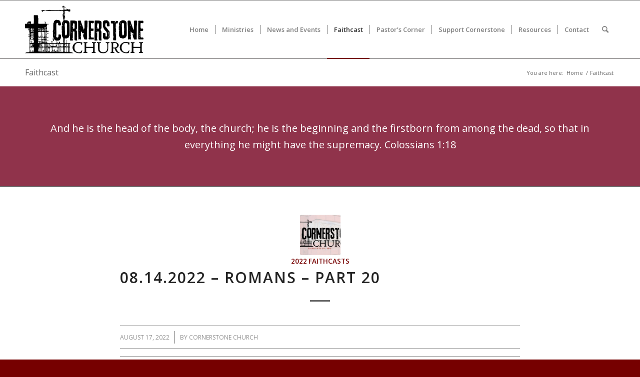

--- FILE ---
content_type: text/html; charset=UTF-8
request_url: https://cornerstonechurch.faith/faithcast/page/3/
body_size: 18851
content:
<!DOCTYPE html>
<html lang="en" class="html_stretched responsive av-preloader-disabled  html_header_top html_logo_left html_main_nav_header html_menu_right html_large html_header_sticky html_header_shrinking_disabled html_mobile_menu_tablet html_header_searchicon html_content_align_center html_header_unstick_top_disabled html_header_stretch_disabled html_elegant-blog html_av-submenu-hidden html_av-submenu-display-click html_av-overlay-full html_av-submenu-clone html_entry_id_681 av-cookies-no-cookie-consent av-no-preview av-default-lightbox html_text_menu_active av-mobile-menu-switch-default">
<head>
<meta charset="UTF-8" />


<!-- mobile setting -->
<meta name="viewport" content="width=device-width, initial-scale=1">

<!-- Scripts/CSS and wp_head hook -->
<meta name='robots' content='index, follow, max-image-preview:large, max-snippet:-1, max-video-preview:-1' />

	<!-- This site is optimized with the Yoast SEO plugin v26.8 - https://yoast.com/product/yoast-seo-wordpress/ -->
	<title>Cornerstone Church - Faithcast - Lessons and Sermons</title>
	<meta name="description" content="Listen to our sermons from every Sunday. Hear the word of God, as these have inspired millions around the globe for generations." />
	<link rel="canonical" href="https://cornerstonechurch.faith/faithcast/" />
	<meta property="og:locale" content="en_US" />
	<meta property="og:type" content="article" />
	<meta property="og:title" content="Cornerstone Church - Faithcast - Lessons and Sermons" />
	<meta property="og:description" content="Listen to our sermons from every Sunday. Hear the word of God, as these have inspired millions around the globe for generations." />
	<meta property="og:url" content="https://cornerstonechurch.faith/faithcast/" />
	<meta property="og:site_name" content="Cornerstone Church" />
	<meta property="article:publisher" content="https://www.facebook.com/cornerstonekirksville/?fref=ts" />
	<meta property="article:modified_time" content="2022-01-19T19:53:25+00:00" />
	<meta name="twitter:card" content="summary_large_image" />
	<meta name="twitter:label1" content="Est. reading time" />
	<meta name="twitter:data1" content="4 minutes" />
	<script type="application/ld+json" class="yoast-schema-graph">{"@context":"https://schema.org","@graph":[{"@type":"WebPage","@id":"https://cornerstonechurch.faith/faithcast/","url":"https://cornerstonechurch.faith/faithcast/","name":"Cornerstone Church - Faithcast - Lessons and Sermons","isPartOf":{"@id":"https://cornerstonechurch.faith/#website"},"datePublished":"2016-09-07T20:57:39+00:00","dateModified":"2022-01-19T19:53:25+00:00","description":"Listen to our sermons from every Sunday. Hear the word of God, as these have inspired millions around the globe for generations.","inLanguage":"en","potentialAction":[{"@type":"ReadAction","target":["https://cornerstonechurch.faith/faithcast/"]}]},{"@type":"WebSite","@id":"https://cornerstonechurch.faith/#website","url":"https://cornerstonechurch.faith/","name":"Cornerstone Church","description":"Cornerstone Church","publisher":{"@id":"https://cornerstonechurch.faith/#organization"},"potentialAction":[{"@type":"SearchAction","target":{"@type":"EntryPoint","urlTemplate":"https://cornerstonechurch.faith/?s={search_term_string}"},"query-input":{"@type":"PropertyValueSpecification","valueRequired":true,"valueName":"search_term_string"}}],"inLanguage":"en"},{"@type":"Organization","@id":"https://cornerstonechurch.faith/#organization","name":"Cornerstone Church","url":"https://cornerstonechurch.faith/","logo":{"@type":"ImageObject","inLanguage":"en","@id":"https://cornerstonechurch.faith/#/schema/logo/image/","url":"https://cornerstonechurch.faith/wp-content/uploads/2016/08/browser_in_out.png","contentUrl":"https://cornerstonechurch.faith/wp-content/uploads/2016/08/browser_in_out.png","width":800,"height":800,"caption":"Cornerstone Church"},"image":{"@id":"https://cornerstonechurch.faith/#/schema/logo/image/"},"sameAs":["https://www.facebook.com/cornerstonekirksville/?fref=ts","https://www.youtube.com/cornerstonechurchkv"]}]}</script>
	<!-- / Yoast SEO plugin. -->


<link rel="alternate" type="application/rss+xml" title="Cornerstone Church &raquo; Feed" href="https://cornerstonechurch.faith/feed/" />
<link rel="alternate" type="application/rss+xml" title="Cornerstone Church &raquo; Comments Feed" href="https://cornerstonechurch.faith/comments/feed/" />
<link rel="alternate" title="oEmbed (JSON)" type="application/json+oembed" href="https://cornerstonechurch.faith/wp-json/oembed/1.0/embed?url=https%3A%2F%2Fcornerstonechurch.faith%2Ffaithcast%2F" />
<link rel="alternate" title="oEmbed (XML)" type="text/xml+oembed" href="https://cornerstonechurch.faith/wp-json/oembed/1.0/embed?url=https%3A%2F%2Fcornerstonechurch.faith%2Ffaithcast%2F&#038;format=xml" />
<style id='wp-img-auto-sizes-contain-inline-css' type='text/css'>
img:is([sizes=auto i],[sizes^="auto," i]){contain-intrinsic-size:3000px 1500px}
/*# sourceURL=wp-img-auto-sizes-contain-inline-css */
</style>
<link rel='stylesheet' id='avia-grid-css' href='https://cornerstonechurch.faith/wp-content/themes/enfold/css/grid.css?ver=6.0.2' type='text/css' media='all' />
<link rel='stylesheet' id='avia-base-css' href='https://cornerstonechurch.faith/wp-content/themes/enfold/css/base.css?ver=6.0.2' type='text/css' media='all' />
<link rel='stylesheet' id='avia-layout-css' href='https://cornerstonechurch.faith/wp-content/themes/enfold/css/layout.css?ver=6.0.2' type='text/css' media='all' />
<link rel='stylesheet' id='avia-module-audioplayer-css' href='https://cornerstonechurch.faith/wp-content/themes/enfold/config-templatebuilder/avia-shortcodes/audio-player/audio-player.css?ver=6.0.2' type='text/css' media='all' />
<link rel='stylesheet' id='avia-module-blog-css' href='https://cornerstonechurch.faith/wp-content/themes/enfold/config-templatebuilder/avia-shortcodes/blog/blog.css?ver=6.0.2' type='text/css' media='all' />
<link rel='stylesheet' id='avia-module-postslider-css' href='https://cornerstonechurch.faith/wp-content/themes/enfold/config-templatebuilder/avia-shortcodes/postslider/postslider.css?ver=6.0.2' type='text/css' media='all' />
<link rel='stylesheet' id='avia-module-button-css' href='https://cornerstonechurch.faith/wp-content/themes/enfold/config-templatebuilder/avia-shortcodes/buttons/buttons.css?ver=6.0.2' type='text/css' media='all' />
<link rel='stylesheet' id='avia-module-buttonrow-css' href='https://cornerstonechurch.faith/wp-content/themes/enfold/config-templatebuilder/avia-shortcodes/buttonrow/buttonrow.css?ver=6.0.2' type='text/css' media='all' />
<link rel='stylesheet' id='avia-module-button-fullwidth-css' href='https://cornerstonechurch.faith/wp-content/themes/enfold/config-templatebuilder/avia-shortcodes/buttons_fullwidth/buttons_fullwidth.css?ver=6.0.2' type='text/css' media='all' />
<link rel='stylesheet' id='avia-module-catalogue-css' href='https://cornerstonechurch.faith/wp-content/themes/enfold/config-templatebuilder/avia-shortcodes/catalogue/catalogue.css?ver=6.0.2' type='text/css' media='all' />
<link rel='stylesheet' id='avia-module-comments-css' href='https://cornerstonechurch.faith/wp-content/themes/enfold/config-templatebuilder/avia-shortcodes/comments/comments.css?ver=6.0.2' type='text/css' media='all' />
<link rel='stylesheet' id='avia-module-contact-css' href='https://cornerstonechurch.faith/wp-content/themes/enfold/config-templatebuilder/avia-shortcodes/contact/contact.css?ver=6.0.2' type='text/css' media='all' />
<link rel='stylesheet' id='avia-module-slideshow-css' href='https://cornerstonechurch.faith/wp-content/themes/enfold/config-templatebuilder/avia-shortcodes/slideshow/slideshow.css?ver=6.0.2' type='text/css' media='all' />
<link rel='stylesheet' id='avia-module-slideshow-contentpartner-css' href='https://cornerstonechurch.faith/wp-content/themes/enfold/config-templatebuilder/avia-shortcodes/contentslider/contentslider.css?ver=6.0.2' type='text/css' media='all' />
<link rel='stylesheet' id='avia-module-countdown-css' href='https://cornerstonechurch.faith/wp-content/themes/enfold/config-templatebuilder/avia-shortcodes/countdown/countdown.css?ver=6.0.2' type='text/css' media='all' />
<link rel='stylesheet' id='avia-module-dynamic-field-css' href='https://cornerstonechurch.faith/wp-content/themes/enfold/config-templatebuilder/avia-shortcodes/dynamic_field/dynamic_field.css?ver=6.0.2' type='text/css' media='all' />
<link rel='stylesheet' id='avia-module-gallery-css' href='https://cornerstonechurch.faith/wp-content/themes/enfold/config-templatebuilder/avia-shortcodes/gallery/gallery.css?ver=6.0.2' type='text/css' media='all' />
<link rel='stylesheet' id='avia-module-gallery-hor-css' href='https://cornerstonechurch.faith/wp-content/themes/enfold/config-templatebuilder/avia-shortcodes/gallery_horizontal/gallery_horizontal.css?ver=6.0.2' type='text/css' media='all' />
<link rel='stylesheet' id='avia-module-maps-css' href='https://cornerstonechurch.faith/wp-content/themes/enfold/config-templatebuilder/avia-shortcodes/google_maps/google_maps.css?ver=6.0.2' type='text/css' media='all' />
<link rel='stylesheet' id='avia-module-gridrow-css' href='https://cornerstonechurch.faith/wp-content/themes/enfold/config-templatebuilder/avia-shortcodes/grid_row/grid_row.css?ver=6.0.2' type='text/css' media='all' />
<link rel='stylesheet' id='avia-module-heading-css' href='https://cornerstonechurch.faith/wp-content/themes/enfold/config-templatebuilder/avia-shortcodes/heading/heading.css?ver=6.0.2' type='text/css' media='all' />
<link rel='stylesheet' id='avia-module-rotator-css' href='https://cornerstonechurch.faith/wp-content/themes/enfold/config-templatebuilder/avia-shortcodes/headline_rotator/headline_rotator.css?ver=6.0.2' type='text/css' media='all' />
<link rel='stylesheet' id='avia-module-hr-css' href='https://cornerstonechurch.faith/wp-content/themes/enfold/config-templatebuilder/avia-shortcodes/hr/hr.css?ver=6.0.2' type='text/css' media='all' />
<link rel='stylesheet' id='avia-module-icon-css' href='https://cornerstonechurch.faith/wp-content/themes/enfold/config-templatebuilder/avia-shortcodes/icon/icon.css?ver=6.0.2' type='text/css' media='all' />
<link rel='stylesheet' id='avia-module-icon-circles-css' href='https://cornerstonechurch.faith/wp-content/themes/enfold/config-templatebuilder/avia-shortcodes/icon_circles/icon_circles.css?ver=6.0.2' type='text/css' media='all' />
<link rel='stylesheet' id='avia-module-iconbox-css' href='https://cornerstonechurch.faith/wp-content/themes/enfold/config-templatebuilder/avia-shortcodes/iconbox/iconbox.css?ver=6.0.2' type='text/css' media='all' />
<link rel='stylesheet' id='avia-module-icongrid-css' href='https://cornerstonechurch.faith/wp-content/themes/enfold/config-templatebuilder/avia-shortcodes/icongrid/icongrid.css?ver=6.0.2' type='text/css' media='all' />
<link rel='stylesheet' id='avia-module-iconlist-css' href='https://cornerstonechurch.faith/wp-content/themes/enfold/config-templatebuilder/avia-shortcodes/iconlist/iconlist.css?ver=6.0.2' type='text/css' media='all' />
<link rel='stylesheet' id='avia-module-image-css' href='https://cornerstonechurch.faith/wp-content/themes/enfold/config-templatebuilder/avia-shortcodes/image/image.css?ver=6.0.2' type='text/css' media='all' />
<link rel='stylesheet' id='avia-module-image-diff-css' href='https://cornerstonechurch.faith/wp-content/themes/enfold/config-templatebuilder/avia-shortcodes/image_diff/image_diff.css?ver=6.0.2' type='text/css' media='all' />
<link rel='stylesheet' id='avia-module-hotspot-css' href='https://cornerstonechurch.faith/wp-content/themes/enfold/config-templatebuilder/avia-shortcodes/image_hotspots/image_hotspots.css?ver=6.0.2' type='text/css' media='all' />
<link rel='stylesheet' id='avia-module-sc-lottie-animation-css' href='https://cornerstonechurch.faith/wp-content/themes/enfold/config-templatebuilder/avia-shortcodes/lottie_animation/lottie_animation.css?ver=6.0.2' type='text/css' media='all' />
<link rel='stylesheet' id='avia-module-magazine-css' href='https://cornerstonechurch.faith/wp-content/themes/enfold/config-templatebuilder/avia-shortcodes/magazine/magazine.css?ver=6.0.2' type='text/css' media='all' />
<link rel='stylesheet' id='avia-module-masonry-css' href='https://cornerstonechurch.faith/wp-content/themes/enfold/config-templatebuilder/avia-shortcodes/masonry_entries/masonry_entries.css?ver=6.0.2' type='text/css' media='all' />
<link rel='stylesheet' id='avia-siteloader-css' href='https://cornerstonechurch.faith/wp-content/themes/enfold/css/avia-snippet-site-preloader.css?ver=6.0.2' type='text/css' media='all' />
<link rel='stylesheet' id='avia-module-menu-css' href='https://cornerstonechurch.faith/wp-content/themes/enfold/config-templatebuilder/avia-shortcodes/menu/menu.css?ver=6.0.2' type='text/css' media='all' />
<link rel='stylesheet' id='avia-module-notification-css' href='https://cornerstonechurch.faith/wp-content/themes/enfold/config-templatebuilder/avia-shortcodes/notification/notification.css?ver=6.0.2' type='text/css' media='all' />
<link rel='stylesheet' id='avia-module-numbers-css' href='https://cornerstonechurch.faith/wp-content/themes/enfold/config-templatebuilder/avia-shortcodes/numbers/numbers.css?ver=6.0.2' type='text/css' media='all' />
<link rel='stylesheet' id='avia-module-portfolio-css' href='https://cornerstonechurch.faith/wp-content/themes/enfold/config-templatebuilder/avia-shortcodes/portfolio/portfolio.css?ver=6.0.2' type='text/css' media='all' />
<link rel='stylesheet' id='avia-module-post-metadata-css' href='https://cornerstonechurch.faith/wp-content/themes/enfold/config-templatebuilder/avia-shortcodes/post_metadata/post_metadata.css?ver=6.0.2' type='text/css' media='all' />
<link rel='stylesheet' id='avia-module-progress-bar-css' href='https://cornerstonechurch.faith/wp-content/themes/enfold/config-templatebuilder/avia-shortcodes/progressbar/progressbar.css?ver=6.0.2' type='text/css' media='all' />
<link rel='stylesheet' id='avia-module-promobox-css' href='https://cornerstonechurch.faith/wp-content/themes/enfold/config-templatebuilder/avia-shortcodes/promobox/promobox.css?ver=6.0.2' type='text/css' media='all' />
<link rel='stylesheet' id='avia-sc-search-css' href='https://cornerstonechurch.faith/wp-content/themes/enfold/config-templatebuilder/avia-shortcodes/search/search.css?ver=6.0.2' type='text/css' media='all' />
<link rel='stylesheet' id='avia-module-slideshow-accordion-css' href='https://cornerstonechurch.faith/wp-content/themes/enfold/config-templatebuilder/avia-shortcodes/slideshow_accordion/slideshow_accordion.css?ver=6.0.2' type='text/css' media='all' />
<link rel='stylesheet' id='avia-module-slideshow-feature-image-css' href='https://cornerstonechurch.faith/wp-content/themes/enfold/config-templatebuilder/avia-shortcodes/slideshow_feature_image/slideshow_feature_image.css?ver=6.0.2' type='text/css' media='all' />
<link rel='stylesheet' id='avia-module-slideshow-fullsize-css' href='https://cornerstonechurch.faith/wp-content/themes/enfold/config-templatebuilder/avia-shortcodes/slideshow_fullsize/slideshow_fullsize.css?ver=6.0.2' type='text/css' media='all' />
<link rel='stylesheet' id='avia-module-slideshow-fullscreen-css' href='https://cornerstonechurch.faith/wp-content/themes/enfold/config-templatebuilder/avia-shortcodes/slideshow_fullscreen/slideshow_fullscreen.css?ver=6.0.2' type='text/css' media='all' />
<link rel='stylesheet' id='avia-module-slideshow-ls-css' href='https://cornerstonechurch.faith/wp-content/themes/enfold/config-templatebuilder/avia-shortcodes/slideshow_layerslider/slideshow_layerslider.css?ver=6.0.2' type='text/css' media='all' />
<link rel='stylesheet' id='avia-module-social-css' href='https://cornerstonechurch.faith/wp-content/themes/enfold/config-templatebuilder/avia-shortcodes/social_share/social_share.css?ver=6.0.2' type='text/css' media='all' />
<link rel='stylesheet' id='avia-module-tabsection-css' href='https://cornerstonechurch.faith/wp-content/themes/enfold/config-templatebuilder/avia-shortcodes/tab_section/tab_section.css?ver=6.0.2' type='text/css' media='all' />
<link rel='stylesheet' id='avia-module-table-css' href='https://cornerstonechurch.faith/wp-content/themes/enfold/config-templatebuilder/avia-shortcodes/table/table.css?ver=6.0.2' type='text/css' media='all' />
<link rel='stylesheet' id='avia-module-tabs-css' href='https://cornerstonechurch.faith/wp-content/themes/enfold/config-templatebuilder/avia-shortcodes/tabs/tabs.css?ver=6.0.2' type='text/css' media='all' />
<link rel='stylesheet' id='avia-module-team-css' href='https://cornerstonechurch.faith/wp-content/themes/enfold/config-templatebuilder/avia-shortcodes/team/team.css?ver=6.0.2' type='text/css' media='all' />
<link rel='stylesheet' id='avia-module-testimonials-css' href='https://cornerstonechurch.faith/wp-content/themes/enfold/config-templatebuilder/avia-shortcodes/testimonials/testimonials.css?ver=6.0.2' type='text/css' media='all' />
<link rel='stylesheet' id='avia-module-timeline-css' href='https://cornerstonechurch.faith/wp-content/themes/enfold/config-templatebuilder/avia-shortcodes/timeline/timeline.css?ver=6.0.2' type='text/css' media='all' />
<link rel='stylesheet' id='avia-module-toggles-css' href='https://cornerstonechurch.faith/wp-content/themes/enfold/config-templatebuilder/avia-shortcodes/toggles/toggles.css?ver=6.0.2' type='text/css' media='all' />
<link rel='stylesheet' id='avia-module-video-css' href='https://cornerstonechurch.faith/wp-content/themes/enfold/config-templatebuilder/avia-shortcodes/video/video.css?ver=6.0.2' type='text/css' media='all' />
<style id='wp-block-library-inline-css' type='text/css'>
:root{--wp-block-synced-color:#7a00df;--wp-block-synced-color--rgb:122,0,223;--wp-bound-block-color:var(--wp-block-synced-color);--wp-editor-canvas-background:#ddd;--wp-admin-theme-color:#007cba;--wp-admin-theme-color--rgb:0,124,186;--wp-admin-theme-color-darker-10:#006ba1;--wp-admin-theme-color-darker-10--rgb:0,107,160.5;--wp-admin-theme-color-darker-20:#005a87;--wp-admin-theme-color-darker-20--rgb:0,90,135;--wp-admin-border-width-focus:2px}@media (min-resolution:192dpi){:root{--wp-admin-border-width-focus:1.5px}}.wp-element-button{cursor:pointer}:root .has-very-light-gray-background-color{background-color:#eee}:root .has-very-dark-gray-background-color{background-color:#313131}:root .has-very-light-gray-color{color:#eee}:root .has-very-dark-gray-color{color:#313131}:root .has-vivid-green-cyan-to-vivid-cyan-blue-gradient-background{background:linear-gradient(135deg,#00d084,#0693e3)}:root .has-purple-crush-gradient-background{background:linear-gradient(135deg,#34e2e4,#4721fb 50%,#ab1dfe)}:root .has-hazy-dawn-gradient-background{background:linear-gradient(135deg,#faaca8,#dad0ec)}:root .has-subdued-olive-gradient-background{background:linear-gradient(135deg,#fafae1,#67a671)}:root .has-atomic-cream-gradient-background{background:linear-gradient(135deg,#fdd79a,#004a59)}:root .has-nightshade-gradient-background{background:linear-gradient(135deg,#330968,#31cdcf)}:root .has-midnight-gradient-background{background:linear-gradient(135deg,#020381,#2874fc)}:root{--wp--preset--font-size--normal:16px;--wp--preset--font-size--huge:42px}.has-regular-font-size{font-size:1em}.has-larger-font-size{font-size:2.625em}.has-normal-font-size{font-size:var(--wp--preset--font-size--normal)}.has-huge-font-size{font-size:var(--wp--preset--font-size--huge)}.has-text-align-center{text-align:center}.has-text-align-left{text-align:left}.has-text-align-right{text-align:right}.has-fit-text{white-space:nowrap!important}#end-resizable-editor-section{display:none}.aligncenter{clear:both}.items-justified-left{justify-content:flex-start}.items-justified-center{justify-content:center}.items-justified-right{justify-content:flex-end}.items-justified-space-between{justify-content:space-between}.screen-reader-text{border:0;clip-path:inset(50%);height:1px;margin:-1px;overflow:hidden;padding:0;position:absolute;width:1px;word-wrap:normal!important}.screen-reader-text:focus{background-color:#ddd;clip-path:none;color:#444;display:block;font-size:1em;height:auto;left:5px;line-height:normal;padding:15px 23px 14px;text-decoration:none;top:5px;width:auto;z-index:100000}html :where(.has-border-color){border-style:solid}html :where([style*=border-top-color]){border-top-style:solid}html :where([style*=border-right-color]){border-right-style:solid}html :where([style*=border-bottom-color]){border-bottom-style:solid}html :where([style*=border-left-color]){border-left-style:solid}html :where([style*=border-width]){border-style:solid}html :where([style*=border-top-width]){border-top-style:solid}html :where([style*=border-right-width]){border-right-style:solid}html :where([style*=border-bottom-width]){border-bottom-style:solid}html :where([style*=border-left-width]){border-left-style:solid}html :where(img[class*=wp-image-]){height:auto;max-width:100%}:where(figure){margin:0 0 1em}html :where(.is-position-sticky){--wp-admin--admin-bar--position-offset:var(--wp-admin--admin-bar--height,0px)}@media screen and (max-width:600px){html :where(.is-position-sticky){--wp-admin--admin-bar--position-offset:0px}}

/*# sourceURL=wp-block-library-inline-css */
</style><style id='wp-block-paragraph-inline-css' type='text/css'>
.is-small-text{font-size:.875em}.is-regular-text{font-size:1em}.is-large-text{font-size:2.25em}.is-larger-text{font-size:3em}.has-drop-cap:not(:focus):first-letter{float:left;font-size:8.4em;font-style:normal;font-weight:100;line-height:.68;margin:.05em .1em 0 0;text-transform:uppercase}body.rtl .has-drop-cap:not(:focus):first-letter{float:none;margin-left:.1em}p.has-drop-cap.has-background{overflow:hidden}:root :where(p.has-background){padding:1.25em 2.375em}:where(p.has-text-color:not(.has-link-color)) a{color:inherit}p.has-text-align-left[style*="writing-mode:vertical-lr"],p.has-text-align-right[style*="writing-mode:vertical-rl"]{rotate:180deg}
/*# sourceURL=https://cornerstonechurch.faith/wp-includes/blocks/paragraph/style.min.css */
</style>
<style id='global-styles-inline-css' type='text/css'>
:root{--wp--preset--aspect-ratio--square: 1;--wp--preset--aspect-ratio--4-3: 4/3;--wp--preset--aspect-ratio--3-4: 3/4;--wp--preset--aspect-ratio--3-2: 3/2;--wp--preset--aspect-ratio--2-3: 2/3;--wp--preset--aspect-ratio--16-9: 16/9;--wp--preset--aspect-ratio--9-16: 9/16;--wp--preset--color--black: #000000;--wp--preset--color--cyan-bluish-gray: #abb8c3;--wp--preset--color--white: #ffffff;--wp--preset--color--pale-pink: #f78da7;--wp--preset--color--vivid-red: #cf2e2e;--wp--preset--color--luminous-vivid-orange: #ff6900;--wp--preset--color--luminous-vivid-amber: #fcb900;--wp--preset--color--light-green-cyan: #7bdcb5;--wp--preset--color--vivid-green-cyan: #00d084;--wp--preset--color--pale-cyan-blue: #8ed1fc;--wp--preset--color--vivid-cyan-blue: #0693e3;--wp--preset--color--vivid-purple: #9b51e0;--wp--preset--color--metallic-red: #b02b2c;--wp--preset--color--maximum-yellow-red: #edae44;--wp--preset--color--yellow-sun: #eeee22;--wp--preset--color--palm-leaf: #83a846;--wp--preset--color--aero: #7bb0e7;--wp--preset--color--old-lavender: #745f7e;--wp--preset--color--steel-teal: #5f8789;--wp--preset--color--raspberry-pink: #d65799;--wp--preset--color--medium-turquoise: #4ecac2;--wp--preset--gradient--vivid-cyan-blue-to-vivid-purple: linear-gradient(135deg,rgb(6,147,227) 0%,rgb(155,81,224) 100%);--wp--preset--gradient--light-green-cyan-to-vivid-green-cyan: linear-gradient(135deg,rgb(122,220,180) 0%,rgb(0,208,130) 100%);--wp--preset--gradient--luminous-vivid-amber-to-luminous-vivid-orange: linear-gradient(135deg,rgb(252,185,0) 0%,rgb(255,105,0) 100%);--wp--preset--gradient--luminous-vivid-orange-to-vivid-red: linear-gradient(135deg,rgb(255,105,0) 0%,rgb(207,46,46) 100%);--wp--preset--gradient--very-light-gray-to-cyan-bluish-gray: linear-gradient(135deg,rgb(238,238,238) 0%,rgb(169,184,195) 100%);--wp--preset--gradient--cool-to-warm-spectrum: linear-gradient(135deg,rgb(74,234,220) 0%,rgb(151,120,209) 20%,rgb(207,42,186) 40%,rgb(238,44,130) 60%,rgb(251,105,98) 80%,rgb(254,248,76) 100%);--wp--preset--gradient--blush-light-purple: linear-gradient(135deg,rgb(255,206,236) 0%,rgb(152,150,240) 100%);--wp--preset--gradient--blush-bordeaux: linear-gradient(135deg,rgb(254,205,165) 0%,rgb(254,45,45) 50%,rgb(107,0,62) 100%);--wp--preset--gradient--luminous-dusk: linear-gradient(135deg,rgb(255,203,112) 0%,rgb(199,81,192) 50%,rgb(65,88,208) 100%);--wp--preset--gradient--pale-ocean: linear-gradient(135deg,rgb(255,245,203) 0%,rgb(182,227,212) 50%,rgb(51,167,181) 100%);--wp--preset--gradient--electric-grass: linear-gradient(135deg,rgb(202,248,128) 0%,rgb(113,206,126) 100%);--wp--preset--gradient--midnight: linear-gradient(135deg,rgb(2,3,129) 0%,rgb(40,116,252) 100%);--wp--preset--font-size--small: 1rem;--wp--preset--font-size--medium: 1.125rem;--wp--preset--font-size--large: 1.75rem;--wp--preset--font-size--x-large: clamp(1.75rem, 3vw, 2.25rem);--wp--preset--spacing--20: 0.44rem;--wp--preset--spacing--30: 0.67rem;--wp--preset--spacing--40: 1rem;--wp--preset--spacing--50: 1.5rem;--wp--preset--spacing--60: 2.25rem;--wp--preset--spacing--70: 3.38rem;--wp--preset--spacing--80: 5.06rem;--wp--preset--shadow--natural: 6px 6px 9px rgba(0, 0, 0, 0.2);--wp--preset--shadow--deep: 12px 12px 50px rgba(0, 0, 0, 0.4);--wp--preset--shadow--sharp: 6px 6px 0px rgba(0, 0, 0, 0.2);--wp--preset--shadow--outlined: 6px 6px 0px -3px rgb(255, 255, 255), 6px 6px rgb(0, 0, 0);--wp--preset--shadow--crisp: 6px 6px 0px rgb(0, 0, 0);}:root { --wp--style--global--content-size: 800px;--wp--style--global--wide-size: 1130px; }:where(body) { margin: 0; }.wp-site-blocks > .alignleft { float: left; margin-right: 2em; }.wp-site-blocks > .alignright { float: right; margin-left: 2em; }.wp-site-blocks > .aligncenter { justify-content: center; margin-left: auto; margin-right: auto; }:where(.is-layout-flex){gap: 0.5em;}:where(.is-layout-grid){gap: 0.5em;}.is-layout-flow > .alignleft{float: left;margin-inline-start: 0;margin-inline-end: 2em;}.is-layout-flow > .alignright{float: right;margin-inline-start: 2em;margin-inline-end: 0;}.is-layout-flow > .aligncenter{margin-left: auto !important;margin-right: auto !important;}.is-layout-constrained > .alignleft{float: left;margin-inline-start: 0;margin-inline-end: 2em;}.is-layout-constrained > .alignright{float: right;margin-inline-start: 2em;margin-inline-end: 0;}.is-layout-constrained > .aligncenter{margin-left: auto !important;margin-right: auto !important;}.is-layout-constrained > :where(:not(.alignleft):not(.alignright):not(.alignfull)){max-width: var(--wp--style--global--content-size);margin-left: auto !important;margin-right: auto !important;}.is-layout-constrained > .alignwide{max-width: var(--wp--style--global--wide-size);}body .is-layout-flex{display: flex;}.is-layout-flex{flex-wrap: wrap;align-items: center;}.is-layout-flex > :is(*, div){margin: 0;}body .is-layout-grid{display: grid;}.is-layout-grid > :is(*, div){margin: 0;}body{padding-top: 0px;padding-right: 0px;padding-bottom: 0px;padding-left: 0px;}a:where(:not(.wp-element-button)){text-decoration: underline;}:root :where(.wp-element-button, .wp-block-button__link){background-color: #32373c;border-width: 0;color: #fff;font-family: inherit;font-size: inherit;font-style: inherit;font-weight: inherit;letter-spacing: inherit;line-height: inherit;padding-top: calc(0.667em + 2px);padding-right: calc(1.333em + 2px);padding-bottom: calc(0.667em + 2px);padding-left: calc(1.333em + 2px);text-decoration: none;text-transform: inherit;}.has-black-color{color: var(--wp--preset--color--black) !important;}.has-cyan-bluish-gray-color{color: var(--wp--preset--color--cyan-bluish-gray) !important;}.has-white-color{color: var(--wp--preset--color--white) !important;}.has-pale-pink-color{color: var(--wp--preset--color--pale-pink) !important;}.has-vivid-red-color{color: var(--wp--preset--color--vivid-red) !important;}.has-luminous-vivid-orange-color{color: var(--wp--preset--color--luminous-vivid-orange) !important;}.has-luminous-vivid-amber-color{color: var(--wp--preset--color--luminous-vivid-amber) !important;}.has-light-green-cyan-color{color: var(--wp--preset--color--light-green-cyan) !important;}.has-vivid-green-cyan-color{color: var(--wp--preset--color--vivid-green-cyan) !important;}.has-pale-cyan-blue-color{color: var(--wp--preset--color--pale-cyan-blue) !important;}.has-vivid-cyan-blue-color{color: var(--wp--preset--color--vivid-cyan-blue) !important;}.has-vivid-purple-color{color: var(--wp--preset--color--vivid-purple) !important;}.has-metallic-red-color{color: var(--wp--preset--color--metallic-red) !important;}.has-maximum-yellow-red-color{color: var(--wp--preset--color--maximum-yellow-red) !important;}.has-yellow-sun-color{color: var(--wp--preset--color--yellow-sun) !important;}.has-palm-leaf-color{color: var(--wp--preset--color--palm-leaf) !important;}.has-aero-color{color: var(--wp--preset--color--aero) !important;}.has-old-lavender-color{color: var(--wp--preset--color--old-lavender) !important;}.has-steel-teal-color{color: var(--wp--preset--color--steel-teal) !important;}.has-raspberry-pink-color{color: var(--wp--preset--color--raspberry-pink) !important;}.has-medium-turquoise-color{color: var(--wp--preset--color--medium-turquoise) !important;}.has-black-background-color{background-color: var(--wp--preset--color--black) !important;}.has-cyan-bluish-gray-background-color{background-color: var(--wp--preset--color--cyan-bluish-gray) !important;}.has-white-background-color{background-color: var(--wp--preset--color--white) !important;}.has-pale-pink-background-color{background-color: var(--wp--preset--color--pale-pink) !important;}.has-vivid-red-background-color{background-color: var(--wp--preset--color--vivid-red) !important;}.has-luminous-vivid-orange-background-color{background-color: var(--wp--preset--color--luminous-vivid-orange) !important;}.has-luminous-vivid-amber-background-color{background-color: var(--wp--preset--color--luminous-vivid-amber) !important;}.has-light-green-cyan-background-color{background-color: var(--wp--preset--color--light-green-cyan) !important;}.has-vivid-green-cyan-background-color{background-color: var(--wp--preset--color--vivid-green-cyan) !important;}.has-pale-cyan-blue-background-color{background-color: var(--wp--preset--color--pale-cyan-blue) !important;}.has-vivid-cyan-blue-background-color{background-color: var(--wp--preset--color--vivid-cyan-blue) !important;}.has-vivid-purple-background-color{background-color: var(--wp--preset--color--vivid-purple) !important;}.has-metallic-red-background-color{background-color: var(--wp--preset--color--metallic-red) !important;}.has-maximum-yellow-red-background-color{background-color: var(--wp--preset--color--maximum-yellow-red) !important;}.has-yellow-sun-background-color{background-color: var(--wp--preset--color--yellow-sun) !important;}.has-palm-leaf-background-color{background-color: var(--wp--preset--color--palm-leaf) !important;}.has-aero-background-color{background-color: var(--wp--preset--color--aero) !important;}.has-old-lavender-background-color{background-color: var(--wp--preset--color--old-lavender) !important;}.has-steel-teal-background-color{background-color: var(--wp--preset--color--steel-teal) !important;}.has-raspberry-pink-background-color{background-color: var(--wp--preset--color--raspberry-pink) !important;}.has-medium-turquoise-background-color{background-color: var(--wp--preset--color--medium-turquoise) !important;}.has-black-border-color{border-color: var(--wp--preset--color--black) !important;}.has-cyan-bluish-gray-border-color{border-color: var(--wp--preset--color--cyan-bluish-gray) !important;}.has-white-border-color{border-color: var(--wp--preset--color--white) !important;}.has-pale-pink-border-color{border-color: var(--wp--preset--color--pale-pink) !important;}.has-vivid-red-border-color{border-color: var(--wp--preset--color--vivid-red) !important;}.has-luminous-vivid-orange-border-color{border-color: var(--wp--preset--color--luminous-vivid-orange) !important;}.has-luminous-vivid-amber-border-color{border-color: var(--wp--preset--color--luminous-vivid-amber) !important;}.has-light-green-cyan-border-color{border-color: var(--wp--preset--color--light-green-cyan) !important;}.has-vivid-green-cyan-border-color{border-color: var(--wp--preset--color--vivid-green-cyan) !important;}.has-pale-cyan-blue-border-color{border-color: var(--wp--preset--color--pale-cyan-blue) !important;}.has-vivid-cyan-blue-border-color{border-color: var(--wp--preset--color--vivid-cyan-blue) !important;}.has-vivid-purple-border-color{border-color: var(--wp--preset--color--vivid-purple) !important;}.has-metallic-red-border-color{border-color: var(--wp--preset--color--metallic-red) !important;}.has-maximum-yellow-red-border-color{border-color: var(--wp--preset--color--maximum-yellow-red) !important;}.has-yellow-sun-border-color{border-color: var(--wp--preset--color--yellow-sun) !important;}.has-palm-leaf-border-color{border-color: var(--wp--preset--color--palm-leaf) !important;}.has-aero-border-color{border-color: var(--wp--preset--color--aero) !important;}.has-old-lavender-border-color{border-color: var(--wp--preset--color--old-lavender) !important;}.has-steel-teal-border-color{border-color: var(--wp--preset--color--steel-teal) !important;}.has-raspberry-pink-border-color{border-color: var(--wp--preset--color--raspberry-pink) !important;}.has-medium-turquoise-border-color{border-color: var(--wp--preset--color--medium-turquoise) !important;}.has-vivid-cyan-blue-to-vivid-purple-gradient-background{background: var(--wp--preset--gradient--vivid-cyan-blue-to-vivid-purple) !important;}.has-light-green-cyan-to-vivid-green-cyan-gradient-background{background: var(--wp--preset--gradient--light-green-cyan-to-vivid-green-cyan) !important;}.has-luminous-vivid-amber-to-luminous-vivid-orange-gradient-background{background: var(--wp--preset--gradient--luminous-vivid-amber-to-luminous-vivid-orange) !important;}.has-luminous-vivid-orange-to-vivid-red-gradient-background{background: var(--wp--preset--gradient--luminous-vivid-orange-to-vivid-red) !important;}.has-very-light-gray-to-cyan-bluish-gray-gradient-background{background: var(--wp--preset--gradient--very-light-gray-to-cyan-bluish-gray) !important;}.has-cool-to-warm-spectrum-gradient-background{background: var(--wp--preset--gradient--cool-to-warm-spectrum) !important;}.has-blush-light-purple-gradient-background{background: var(--wp--preset--gradient--blush-light-purple) !important;}.has-blush-bordeaux-gradient-background{background: var(--wp--preset--gradient--blush-bordeaux) !important;}.has-luminous-dusk-gradient-background{background: var(--wp--preset--gradient--luminous-dusk) !important;}.has-pale-ocean-gradient-background{background: var(--wp--preset--gradient--pale-ocean) !important;}.has-electric-grass-gradient-background{background: var(--wp--preset--gradient--electric-grass) !important;}.has-midnight-gradient-background{background: var(--wp--preset--gradient--midnight) !important;}.has-small-font-size{font-size: var(--wp--preset--font-size--small) !important;}.has-medium-font-size{font-size: var(--wp--preset--font-size--medium) !important;}.has-large-font-size{font-size: var(--wp--preset--font-size--large) !important;}.has-x-large-font-size{font-size: var(--wp--preset--font-size--x-large) !important;}
/*# sourceURL=global-styles-inline-css */
</style>

<link rel='stylesheet' id='font-awesome-css' href='https://cornerstonechurch.faith/wp-content/plugins/contact-widgets/assets/css/font-awesome.min.css?ver=4.7.0' type='text/css' media='all' />
<link rel='stylesheet' id='avia-scs-css' href='https://cornerstonechurch.faith/wp-content/themes/enfold/css/shortcodes.css?ver=6.0.2' type='text/css' media='all' />
<link rel='stylesheet' id='avia-fold-unfold-css' href='https://cornerstonechurch.faith/wp-content/themes/enfold/css/avia-snippet-fold-unfold.css?ver=6.0.2' type='text/css' media='all' />
<link rel='stylesheet' id='avia-popup-css-css' href='https://cornerstonechurch.faith/wp-content/themes/enfold/js/aviapopup/magnific-popup.min.css?ver=6.0.2' type='text/css' media='screen' />
<link rel='stylesheet' id='avia-lightbox-css' href='https://cornerstonechurch.faith/wp-content/themes/enfold/css/avia-snippet-lightbox.css?ver=6.0.2' type='text/css' media='screen' />
<link rel='stylesheet' id='avia-widget-css-css' href='https://cornerstonechurch.faith/wp-content/themes/enfold/css/avia-snippet-widget.css?ver=6.0.2' type='text/css' media='screen' />
<link rel='stylesheet' id='mediaelement-css' href='https://cornerstonechurch.faith/wp-includes/js/mediaelement/mediaelementplayer-legacy.min.css?ver=4.2.17' type='text/css' media='all' />
<link rel='stylesheet' id='wp-mediaelement-css' href='https://cornerstonechurch.faith/wp-includes/js/mediaelement/wp-mediaelement.min.css?ver=b630648f48ce1b3cec28a09d945bd13e' type='text/css' media='all' />
<link rel='stylesheet' id='avia-dynamic-css' href='https://cornerstonechurch.faith/wp-content/uploads/dynamic_avia/enfold.css?ver=6970dd5f70961' type='text/css' media='all' />
<link rel='stylesheet' id='avia-custom-css' href='https://cornerstonechurch.faith/wp-content/themes/enfold/css/custom.css?ver=6.0.2' type='text/css' media='all' />
<link rel='stylesheet' id='avia-single-post-681-css' href='https://cornerstonechurch.faith/wp-content/uploads/dynamic_avia/avia_posts_css/post-681.css?ver=ver-1769004922' type='text/css' media='all' />
<script type="text/javascript" src="https://cornerstonechurch.faith/wp-content/uploads/dynamic_avia/avia-head-scripts-1e1c6bf575d840e40ffef9ac6064cae0---6970ddb3d95e9.js" id="avia-head-scripts-js"></script>
<link rel="https://api.w.org/" href="https://cornerstonechurch.faith/wp-json/" /><link rel="alternate" title="JSON" type="application/json" href="https://cornerstonechurch.faith/wp-json/wp/v2/pages/681" /><link rel="icon" type="image/png" sizes="16x16" href="" />
<link rel="icon" type="image/png" sizes="32x32" href="" />
<link rel="icon" type="image/png" sizes="96x96" href="" />
<link rel="apple-touch-icon" type="image/png" sizes="57x57" href="" />
<link rel="apple-touch-icon" type="image/png" sizes="60x60" href="" />
<link rel="apple-touch-icon" type="image/png" sizes="72x72" href="" />
<link rel="apple-touch-icon" type="image/png" sizes="76x76" href="" />
<link rel="apple-touch-icon" type="image/png" sizes="114x114" href="" />
<link rel="apple-touch-icon" type="image/png" sizes="120x120" href="" />
<link rel="apple-touch-icon" type="image/png" sizes="144x144" href="" />
<link rel="apple-touch-icon" type="image/png" sizes="152x152" href="" />
<link rel="apple-touch-icon" type="image/png" sizes="180x180" href="" />
<meta name="theme-color" content="">
<link rel="icon" type="image/png" sizes="192x192" href="/wp-content/uploads/2016/08/android-chrome-192x192.png" />
<link rel="manifest" href="https://cornerstonechurch.faith/wp-content/uploads/2016/08/manifest.json" />
<meta name="msapplication-TileColor" content="#771113">
<meta name="msapplication-TileImage" content="/wp-content/uploads/2016/08/mstile-144x144.png">
<meta name="msapplication-config" content="https://cornerstonechurch.faith/wp-content/uploads/2016/08/browserconfig.xml">
<link rel="apple-touch-icon" sizes="180x180" href="/wp-content/uploads/fbrfg/apple-touch-icon.png">
<link rel="icon" type="image/png" href="/wp-content/uploads/fbrfg/favicon-32x32.png" sizes="32x32">
<link rel="icon" type="image/png" href="/wp-content/uploads/fbrfg/favicon-16x16.png" sizes="16x16">
<link rel="manifest" href="/wp-content/uploads/fbrfg/manifest.json">
<link rel="mask-icon" href="/wp-content/uploads/fbrfg/safari-pinned-tab.svg" color="#7a7a7a">
<link rel="shortcut icon" href="/wp-content/uploads/fbrfg/favicon.ico">
<meta name="apple-mobile-web-app-title" content="Cornerstone Church">
<meta name="application-name" content="Cornerstone Church">
<meta name="msapplication-TileColor" content="#781114">
<meta name="msapplication-TileImage" content="/wp-content/uploads/fbrfg/mstile-144x144.png">
<meta name="msapplication-config" content="/wp-content/uploads/fbrfg/browserconfig.xml">
<meta name="theme-color" content="#ffffff"><link rel="profile" href="https://gmpg.org/xfn/11" />
<link rel="alternate" type="application/rss+xml" title="Cornerstone Church RSS2 Feed" href="https://cornerstonechurch.faith/feed/" />
<link rel="pingback" href="https://cornerstonechurch.faith/xmlrpc.php" />
<!--[if lt IE 9]><script src="https://cornerstonechurch.faith/wp-content/themes/enfold/js/html5shiv.js"></script><![endif]-->
<link rel="icon" href="https://cornerstonechurch.faith/wp-content/uploads/2016/08/windows_favcon-300x300.png" type="image/png">

<!-- To speed up the rendering and to display the site as fast as possible to the user we include some styles and scripts for above the fold content inline -->
<script type="text/javascript">'use strict';var avia_is_mobile=!1;if(/Android|webOS|iPhone|iPad|iPod|BlackBerry|IEMobile|Opera Mini/i.test(navigator.userAgent)&&'ontouchstart' in document.documentElement){avia_is_mobile=!0;document.documentElement.className+=' avia_mobile '}
else{document.documentElement.className+=' avia_desktop '};document.documentElement.className+=' js_active ';(function(){var e=['-webkit-','-moz-','-ms-',''],n='',o=!1,a=!1;for(var t in e){if(e[t]+'transform' in document.documentElement.style){o=!0;n=e[t]+'transform'};if(e[t]+'perspective' in document.documentElement.style){a=!0}};if(o){document.documentElement.className+=' avia_transform '};if(a){document.documentElement.className+=' avia_transform3d '};if(typeof document.getElementsByClassName=='function'&&typeof document.documentElement.getBoundingClientRect=='function'&&avia_is_mobile==!1){if(n&&window.innerHeight>0){setTimeout(function(){var e=0,o={},a=0,t=document.getElementsByClassName('av-parallax'),i=window.pageYOffset||document.documentElement.scrollTop;for(e=0;e<t.length;e++){t[e].style.top='0px';o=t[e].getBoundingClientRect();a=Math.ceil((window.innerHeight+i-o.top)*0.3);t[e].style[n]='translate(0px, '+a+'px)';t[e].style.top='auto';t[e].className+=' enabled-parallax '}},50)}}})();</script><style type="text/css">
		@font-face {font-family: 'entypo-fontello'; font-weight: normal; font-style: normal; font-display: auto;
		src: url('https://cornerstonechurch.faith/wp-content/themes/enfold/config-templatebuilder/avia-template-builder/assets/fonts/entypo-fontello.woff2') format('woff2'),
		url('https://cornerstonechurch.faith/wp-content/themes/enfold/config-templatebuilder/avia-template-builder/assets/fonts/entypo-fontello.woff') format('woff'),
		url('https://cornerstonechurch.faith/wp-content/themes/enfold/config-templatebuilder/avia-template-builder/assets/fonts/entypo-fontello.ttf') format('truetype'),
		url('https://cornerstonechurch.faith/wp-content/themes/enfold/config-templatebuilder/avia-template-builder/assets/fonts/entypo-fontello.svg#entypo-fontello') format('svg'),
		url('https://cornerstonechurch.faith/wp-content/themes/enfold/config-templatebuilder/avia-template-builder/assets/fonts/entypo-fontello.eot'),
		url('https://cornerstonechurch.faith/wp-content/themes/enfold/config-templatebuilder/avia-template-builder/assets/fonts/entypo-fontello.eot?#iefix') format('embedded-opentype');
		} #top .avia-font-entypo-fontello, body .avia-font-entypo-fontello, html body [data-av_iconfont='entypo-fontello']:before{ font-family: 'entypo-fontello'; }
		</style>

<!--
Debugging Info for Theme support: 

Theme: Enfold
Version: 6.0.2
Installed: enfold
AviaFramework Version: 5.6
AviaBuilder Version: 5.3
aviaElementManager Version: 1.0.1
ML:512-PU:27-PLA:8
WP:6.9
Compress: CSS:disabled - JS:all theme files
Updates: enabled - token has changed and not verified
PLAu:7
-->
</head>

<body data-rsssl=1 id="top" class="paged wp-singular page-template-default page page-id-681 paged-3 page-paged-3 wp-theme-enfold stretched no_sidebar_border rtl_columns av-curtain-numeric open_sans " itemscope="itemscope" itemtype="https://schema.org/WebPage" >

	
	<div id='wrap_all'>

	
<header id='header' class='all_colors header_color light_bg_color  av_header_top av_logo_left av_main_nav_header av_menu_right av_large av_header_sticky av_header_shrinking_disabled av_header_stretch_disabled av_mobile_menu_tablet av_header_searchicon av_header_unstick_top_disabled av_seperator_small_border av_bottom_nav_disabled ' data-av_shrink_factor='50' role="banner" itemscope="itemscope" itemtype="https://schema.org/WPHeader" >

		<div  id='header_main' class='container_wrap container_wrap_logo'>

        <div class='container av-logo-container'><div class='inner-container'><span class='logo avia-standard-logo'><a href='https://cornerstonechurch.faith/' class='' aria-label='logo_v2_upperheader' title='logo_v2_upperheader'><img src="https://cornerstonechurch.faith/wp-content/uploads/2016/10/logo_v2_upperheader.png" height="100" width="300" alt='Cornerstone Church' title='logo_v2_upperheader' /></a></span><nav class='main_menu' data-selectname='Select a page'  role="navigation" itemscope="itemscope" itemtype="https://schema.org/SiteNavigationElement" ><div class="avia-menu av-main-nav-wrap"><ul role="menu" class="menu av-main-nav" id="avia-menu"><li role="menuitem" id="menu-item-295" class="menu-item menu-item-type-post_type menu-item-object-page menu-item-home menu-item-top-level menu-item-top-level-1"><a href="https://cornerstonechurch.faith/" itemprop="url" tabindex="0"><span class="avia-bullet"></span><span class="avia-menu-text">Home</span><span class="avia-menu-fx"><span class="avia-arrow-wrap"><span class="avia-arrow"></span></span></span></a></li>
<li role="menuitem" id="menu-item-297" class="menu-item menu-item-type-custom menu-item-object-custom menu-item-has-children menu-item-top-level menu-item-top-level-2"><a href="#" itemprop="url" tabindex="0"><span class="avia-bullet"></span><span class="avia-menu-text">Ministries</span><span class="avia-menu-fx"><span class="avia-arrow-wrap"><span class="avia-arrow"></span></span></span></a>


<ul class="sub-menu">
	<li role="menuitem" id="menu-item-5160" class="menu-item menu-item-type-post_type menu-item-object-page"><a href="https://cornerstonechurch.faith/ccministries/cornerstone-church-elders/" itemprop="url" tabindex="0"><span class="avia-bullet"></span><span class="avia-menu-text">Cornerstone Church Elders</span></a></li>
	<li role="menuitem" id="menu-item-5453" class="menu-item menu-item-type-post_type menu-item-object-page"><a href="https://cornerstonechurch.faith/discipleship-classes/" itemprop="url" tabindex="0"><span class="avia-bullet"></span><span class="avia-menu-text">Discipleship Classes</span></a></li>
	<li role="menuitem" id="menu-item-423" class="menu-item menu-item-type-post_type menu-item-object-page"><a href="https://cornerstonechurch.faith/ccministries/ladies-ministries/" itemprop="url" tabindex="0"><span class="avia-bullet"></span><span class="avia-menu-text">Ladies Ministries</span></a></li>
	<li role="menuitem" id="menu-item-424" class="menu-item menu-item-type-post_type menu-item-object-page"><a href="https://cornerstonechurch.faith/ccministries/service-ministries-get-plugged-in/" itemprop="url" tabindex="0"><span class="avia-bullet"></span><span class="avia-menu-text">Leadership</span></a></li>
	<li role="menuitem" id="menu-item-791" class="menu-item menu-item-type-post_type menu-item-object-page"><a href="https://cornerstonechurch.faith/ccministries/mens-ministries/" itemprop="url" tabindex="0"><span class="avia-bullet"></span><span class="avia-menu-text">Men’s Ministries</span></a></li>
	<li role="menuitem" id="menu-item-421" class="menu-item menu-item-type-post_type menu-item-object-page"><a href="https://cornerstonechurch.faith/ccministries/solid-r-o-c-c-k-kids/" itemprop="url" tabindex="0"><span class="avia-bullet"></span><span class="avia-menu-text">Solid R.O.C.C.K Kids</span></a></li>
	<li role="menuitem" id="menu-item-422" class="menu-item menu-item-type-post_type menu-item-object-page"><a href="https://cornerstonechurch.faith/ccministries/swat/" itemprop="url" tabindex="0"><span class="avia-bullet"></span><span class="avia-menu-text">Students With A Testimony (S.W.A.T.)</span></a></li>
</ul>
</li>
<li role="menuitem" id="menu-item-420" class="menu-item menu-item-type-post_type menu-item-object-page menu-item-top-level menu-item-top-level-3"><a href="https://cornerstonechurch.faith/news-and-events/" itemprop="url" tabindex="0"><span class="avia-bullet"></span><span class="avia-menu-text">News and Events</span><span class="avia-menu-fx"><span class="avia-arrow-wrap"><span class="avia-arrow"></span></span></span></a></li>
<li role="menuitem" id="menu-item-706" class="menu-item menu-item-type-post_type menu-item-object-page current-menu-item page_item page-item-681 current_page_item menu-item-has-children menu-item-top-level menu-item-top-level-4"><a title="faithcast" href="https://cornerstonechurch.faith/faithcast/" itemprop="url" tabindex="0"><span class="avia-bullet"></span><span class="avia-menu-text">Faithcast</span><span class="avia-menu-fx"><span class="avia-arrow-wrap"><span class="avia-arrow"></span></span></span></a>


<ul class="sub-menu">
	<li role="menuitem" id="menu-item-6222" class="menu-item menu-item-type-taxonomy menu-item-object-category"><a href="https://cornerstonechurch.faith/category/2026-faithcasts/" itemprop="url" tabindex="0"><span class="avia-bullet"></span><span class="avia-menu-text">2026 Faithcasts</span></a></li>
	<li role="menuitem" id="menu-item-6221" class="menu-item menu-item-type-taxonomy menu-item-object-category"><a href="https://cornerstonechurch.faith/category/2025-faithcasts/" itemprop="url" tabindex="0"><span class="avia-bullet"></span><span class="avia-menu-text">2025 Faithcasts</span></a></li>
	<li role="menuitem" id="menu-item-5875" class="menu-item menu-item-type-taxonomy menu-item-object-category"><a href="https://cornerstonechurch.faith/category/2024-faithcasts/" itemprop="url" tabindex="0"><span class="avia-bullet"></span><span class="avia-menu-text">2024 Faithcasts</span></a></li>
	<li role="menuitem" id="menu-item-5676" class="menu-item menu-item-type-taxonomy menu-item-object-category"><a href="https://cornerstonechurch.faith/category/2023-faithcasts/" itemprop="url" tabindex="0"><span class="avia-bullet"></span><span class="avia-menu-text">2023 Faithcasts</span></a></li>
	<li role="menuitem" id="menu-item-5432" class="menu-item menu-item-type-taxonomy menu-item-object-category"><a href="https://cornerstonechurch.faith/category/2022-faithcasts/" itemprop="url" tabindex="0"><span class="avia-bullet"></span><span class="avia-menu-text">2022 Faithcasts</span></a></li>
	<li role="menuitem" id="menu-item-4756" class="menu-item menu-item-type-taxonomy menu-item-object-category"><a href="https://cornerstonechurch.faith/category/2021faithcasts/" itemprop="url" tabindex="0"><span class="avia-bullet"></span><span class="avia-menu-text">2021 Faithcasts</span></a></li>
	<li role="menuitem" id="menu-item-6227" class="menu-item menu-item-type-taxonomy menu-item-object-category"><a href="https://cornerstonechurch.faith/category/revelation-class/" itemprop="url" tabindex="0"><span class="avia-bullet"></span><span class="avia-menu-text">Revelation Class</span></a></li>
</ul>
</li>
<li role="menuitem" id="menu-item-419" class="menu-item menu-item-type-post_type menu-item-object-page menu-item-top-level menu-item-top-level-5"><a href="https://cornerstonechurch.faith/our-pastor/" itemprop="url" tabindex="0"><span class="avia-bullet"></span><span class="avia-menu-text">Pastor’s Corner</span><span class="avia-menu-fx"><span class="avia-arrow-wrap"><span class="avia-arrow"></span></span></span></a></li>
<li role="menuitem" id="menu-item-789" class="menu-item menu-item-type-custom menu-item-object-custom menu-item-top-level menu-item-top-level-6"><a href="https://kvcornerstonechurch.churchcenteronline.com/giving" itemprop="url" tabindex="0"><span class="avia-bullet"></span><span class="avia-menu-text">Support Cornerstone</span><span class="avia-menu-fx"><span class="avia-arrow-wrap"><span class="avia-arrow"></span></span></span></a></li>
<li role="menuitem" id="menu-item-1469" class="menu-item menu-item-type-custom menu-item-object-custom menu-item-has-children menu-item-top-level menu-item-top-level-7"><a href="#" itemprop="url" tabindex="0"><span class="avia-bullet"></span><span class="avia-menu-text">Resources</span><span class="avia-menu-fx"><span class="avia-arrow-wrap"><span class="avia-arrow"></span></span></span></a>


<ul class="sub-menu">
	<li role="menuitem" id="menu-item-5386" class="menu-item menu-item-type-post_type menu-item-object-page"><a href="https://cornerstonechurch.faith/cornerstone-church-covid-vaccine-religious-exemption-policy/" itemprop="url" tabindex="0"><span class="avia-bullet"></span><span class="avia-menu-text">Cornerstone Church COVID Vaccine Religious Exemption Policy</span></a></li>
	<li role="menuitem" id="menu-item-5871" class="menu-item menu-item-type-custom menu-item-object-custom"><a href="https://www.wheredirtmeetsglitter.com/shop-1" itemprop="url" tabindex="0"><span class="avia-bullet"></span><span class="avia-menu-text">Cornerstone Merchandise</span></a></li>
	<li role="menuitem" id="menu-item-5691" class="menu-item menu-item-type-custom menu-item-object-custom"><a href="https://www.nemoresources.org/" itemprop="url" tabindex="0"><span class="avia-bullet"></span><span class="avia-menu-text">NEMO Resources</span></a></li>
</ul>
</li>
<li role="menuitem" id="menu-item-294" class="menu-item menu-item-type-post_type menu-item-object-page menu-item-top-level menu-item-top-level-8"><a href="https://cornerstonechurch.faith/contact/" itemprop="url" tabindex="0"><span class="avia-bullet"></span><span class="avia-menu-text">Contact</span><span class="avia-menu-fx"><span class="avia-arrow-wrap"><span class="avia-arrow"></span></span></span></a></li>
<li id="menu-item-search" class="noMobile menu-item menu-item-search-dropdown menu-item-avia-special" role="menuitem"><a aria-label="Search" href="?s=" rel="nofollow" data-avia-search-tooltip="
&lt;search&gt;
	&lt;form role=&quot;search&quot; action=&quot;https://cornerstonechurch.faith/&quot; id=&quot;searchform&quot; method=&quot;get&quot; class=&quot;&quot;&gt;
		&lt;div&gt;
			&lt;input type=&quot;submit&quot; value=&quot;&quot; id=&quot;searchsubmit&quot; class=&quot;button avia-font-entypo-fontello&quot; title=&quot;Enter at least 3 characters to show search results in a dropdown or click to route to search result page to show all results&quot; /&gt;
			&lt;input type=&quot;search&quot; id=&quot;s&quot; name=&quot;s&quot; value=&quot;&quot; aria-label=&#039;Search&#039; placeholder=&#039;Search&#039; required /&gt;
					&lt;/div&gt;
	&lt;/form&gt;
&lt;/search&gt;
" aria-hidden='false' data-av_icon='' data-av_iconfont='entypo-fontello'><span class="avia_hidden_link_text">Search</span></a></li><li class="av-burger-menu-main menu-item-avia-special " role="menuitem">
	        			<a href="#" aria-label="Menu" aria-hidden="false">
							<span class="av-hamburger av-hamburger--spin av-js-hamburger">
								<span class="av-hamburger-box">
						          <span class="av-hamburger-inner"></span>
						          <strong>Menu</strong>
								</span>
							</span>
							<span class="avia_hidden_link_text">Menu</span>
						</a>
	        		   </li></ul></div></nav></div> </div> 
		<!-- end container_wrap-->
		</div>
<div class="header_bg"></div>
<!-- end header -->
</header>

	<div id='main' class='all_colors' data-scroll-offset='116'>

	<div class='stretch_full container_wrap alternate_color light_bg_color title_container'><div class='container'><h1 class='main-title entry-title '><a href='https://cornerstonechurch.faith/faithcast/' rel='bookmark' title='Permanent Link: Faithcast'  itemprop="headline" >Faithcast</a></h1><div class="breadcrumb breadcrumbs avia-breadcrumbs"><div class="breadcrumb-trail" ><span class="trail-before"><span class="breadcrumb-title">You are here:</span></span> <span  itemscope="itemscope" itemtype="https://schema.org/BreadcrumbList" ><span  itemscope="itemscope" itemtype="https://schema.org/ListItem" itemprop="itemListElement" ><a itemprop="url" href="https://cornerstonechurch.faith" title="Cornerstone Church" rel="home" class="trail-begin"><span itemprop="name">Home</span></a><span itemprop="position" class="hidden">1</span></span></span> <span class="sep">/</span> <span class="trail-end">Faithcast</span></div></div></div></div><div id='av_section_1'  class='avia-section av-zd4bd-054ce0f90ef3901a77c10c16235a2e0c main_color avia-section-default avia-no-border-styling  avia-builder-el-0  el_before_av_one_full  avia-builder-el-first  avia-bg-style-parallax av-section-color-overlay-active av-minimum-height av-minimum-height-custom av-height-custom  container_wrap fullsize'   data-av_minimum_height_px='200'><div class="av-section-color-overlay-wrap"><div class="av-section-color-overlay"></div><div class='container av-section-cont-open' style='height:200px'><main  role="main" itemprop="mainContentOfPage"  class='template-page content  av-content-full alpha units'><div class='post-entry post-entry-type-page post-entry-681'><div class='entry-content-wrapper clearfix'>
<div  class='flex_column av-qo4kh-7739aa56957aabf4346dde2f01ed3125 av_one_full  avia-builder-el-1  avia-builder-el-no-sibling  first flex_column_div av-zero-column-padding  '     ><section  class='av_textblock_section av-iqw1t-1917408e20126b57e218c8c82ddc84cb '   itemscope="itemscope" itemtype="https://schema.org/CreativeWork" ><div class='avia_textblock'  itemprop="text" ><p style="text-align: center;"><span style="color: #ffffff;">And he is the head of the body, the church; he is the beginning and the firstborn from among the dead, so that in everything he might have the supremacy. Colossians 1:18</span></p>
</div></section></div>
</div></div></main><!-- close content main element --></div></div></div><div id='after_section_1'  class='main_color av_default_container_wrap container_wrap fullsize'  ><div class='container av-section-cont-open' ><div class='template-page content  av-content-full alpha units'><div class='post-entry post-entry-type-page post-entry-681'><div class='entry-content-wrapper clearfix'>
<div  class='flex_column av-dbv7t-e9bbe6a0645d2a49fbaff2a5c71d529c av_one_full  avia-builder-el-3  el_after_av_section  el_before_av_hr  avia-builder-el-first  first flex_column_div av-zero-column-padding  '     ><div  class='av-alb-blogposts template-blog  av-blog-meta-comments-disabled av-blog-meta-tag-disabled '  itemscope="itemscope" itemtype="https://schema.org/Blog" ><article class="post-entry post-entry-type-standard post-entry-5571 post-loop-1 post-parity-odd single-small with-slider post-5571 post type-post status-publish format-standard has-post-thumbnail hentry category-2022-faithcasts"  itemscope="itemscope" itemtype="https://schema.org/BlogPosting" ><div class="blog-meta"><a href='https://cornerstonechurch.faith/08-14-2022-romans-part-20/' class='small-preview'  title="Worship Service"   itemprop="image" itemscope="itemscope" itemtype="https://schema.org/ImageObject" ><img decoding="async" loading="lazy" width="180" height="180" src="https://cornerstonechurch.faith/wp-content/uploads/2022/03/Worship-Service-180x180.png" class="wp-image-5473 avia-img-lazy-loading-5473 attachment-square size-square wp-post-image" alt="" srcset="https://cornerstonechurch.faith/wp-content/uploads/2022/03/Worship-Service-180x180.png 180w, https://cornerstonechurch.faith/wp-content/uploads/2022/03/Worship-Service-80x80.png 80w, https://cornerstonechurch.faith/wp-content/uploads/2022/03/Worship-Service-36x36.png 36w" sizes="auto, (max-width: 180px) 100vw, 180px" /><span class="iconfont" aria-hidden='true' data-av_icon='' data-av_iconfont='entypo-fontello'></span></a></div><div class='entry-content-wrapper clearfix standard-content'><header class="entry-content-header"><div class="av-heading-wrapper"><span class="blog-categories minor-meta"><a href="https://cornerstonechurch.faith/category/2022-faithcasts/" rel="tag">2022 Faithcasts</a></span><h2 class='post-title entry-title '  itemprop="headline" ><a href="https://cornerstonechurch.faith/08-14-2022-romans-part-20/" rel="bookmark" title="Permanent Link: 08.14.2022 &#8211; Romans &#8211; Part 20">08.14.2022 &#8211; Romans &#8211; Part 20<span class="post-format-icon minor-meta"></span></a></h2></div></header><span class="av-vertical-delimiter"></span><div class="entry-content"  itemprop="text" ></div><span class="post-meta-infos"><time class="date-container minor-meta updated"  itemprop="datePublished" datetime="2022-08-17T15:17:08-05:00" >August 17, 2022</time><span class="text-sep">/</span><span class="blog-author minor-meta">by <span class="entry-author-link"  itemprop="author" ><span class="author"><span class="fn"><a href="https://cornerstonechurch.faith/author/cornerstoneadmin/" title="Posts by Cornerstone Church" rel="author">Cornerstone Church</a></span></span></span></span></span><footer class="entry-footer"></footer><div class='post_delimiter'></div></div><div class="post_author_timeline"></div><span class='hidden'>
				<span class='av-structured-data'  itemprop="image" itemscope="itemscope" itemtype="https://schema.org/ImageObject" >
						<span itemprop='url'>https://cornerstonechurch.faith/wp-content/uploads/2022/03/Worship-Service.png</span>
						<span itemprop='height'>720</span>
						<span itemprop='width'>1280</span>
				</span>
				<span class='av-structured-data'  itemprop="publisher" itemtype="https://schema.org/Organization" itemscope="itemscope" >
						<span itemprop='name'>Cornerstone Church</span>
						<span itemprop='logo' itemscope itemtype='https://schema.org/ImageObject'>
							<span itemprop='url'>https://cornerstonechurch.faith/wp-content/uploads/2016/10/logo_v2_upperheader.png</span>
						</span>
				</span><span class='av-structured-data'  itemprop="author" itemscope="itemscope" itemtype="https://schema.org/Person" ><span itemprop='name'>Cornerstone Church</span></span><span class='av-structured-data'  itemprop="datePublished" datetime="2022-08-17T15:17:08-05:00" >2022-08-17 15:17:08</span><span class='av-structured-data'  itemprop="dateModified" itemtype="https://schema.org/dateModified" >2022-08-17 15:17:10</span><span class='av-structured-data'  itemprop="mainEntityOfPage" itemtype="https://schema.org/mainEntityOfPage" ><span itemprop='name'>08.14.2022 &#8211; Romans &#8211; Part 20</span></span></span></article><article class="post-entry post-entry-type-standard post-entry-5568 post-loop-2 post-parity-even single-small with-slider post-5568 post type-post status-publish format-standard has-post-thumbnail hentry category-2022-faithcasts"  itemscope="itemscope" itemtype="https://schema.org/BlogPosting" ><div class="blog-meta"><a href='https://cornerstonechurch.faith/08-07-2022-romans-part-19/' class='small-preview'  title="Worship Service"   itemprop="image" itemscope="itemscope" itemtype="https://schema.org/ImageObject" ><img decoding="async" loading="lazy" width="180" height="180" src="https://cornerstonechurch.faith/wp-content/uploads/2022/03/Worship-Service-180x180.png" class="wp-image-5473 avia-img-lazy-loading-5473 attachment-square size-square wp-post-image" alt="" srcset="https://cornerstonechurch.faith/wp-content/uploads/2022/03/Worship-Service-180x180.png 180w, https://cornerstonechurch.faith/wp-content/uploads/2022/03/Worship-Service-80x80.png 80w, https://cornerstonechurch.faith/wp-content/uploads/2022/03/Worship-Service-36x36.png 36w" sizes="auto, (max-width: 180px) 100vw, 180px" /><span class="iconfont" aria-hidden='true' data-av_icon='' data-av_iconfont='entypo-fontello'></span></a></div><div class='entry-content-wrapper clearfix standard-content'><header class="entry-content-header"><div class="av-heading-wrapper"><span class="blog-categories minor-meta"><a href="https://cornerstonechurch.faith/category/2022-faithcasts/" rel="tag">2022 Faithcasts</a></span><h2 class='post-title entry-title '  itemprop="headline" ><a href="https://cornerstonechurch.faith/08-07-2022-romans-part-19/" rel="bookmark" title="Permanent Link: 08.07.2022 &#8211; Romans &#8211; Part 19">08.07.2022 &#8211; Romans &#8211; Part 19<span class="post-format-icon minor-meta"></span></a></h2></div></header><span class="av-vertical-delimiter"></span><div class="entry-content"  itemprop="text" ></div><span class="post-meta-infos"><time class="date-container minor-meta updated"  itemprop="datePublished" datetime="2022-08-09T11:56:14-05:00" >August 9, 2022</time><span class="text-sep">/</span><span class="blog-author minor-meta">by <span class="entry-author-link"  itemprop="author" ><span class="author"><span class="fn"><a href="https://cornerstonechurch.faith/author/cornerstoneadmin/" title="Posts by Cornerstone Church" rel="author">Cornerstone Church</a></span></span></span></span></span><footer class="entry-footer"></footer><div class='post_delimiter'></div></div><div class="post_author_timeline"></div><span class='hidden'>
				<span class='av-structured-data'  itemprop="image" itemscope="itemscope" itemtype="https://schema.org/ImageObject" >
						<span itemprop='url'>https://cornerstonechurch.faith/wp-content/uploads/2022/03/Worship-Service.png</span>
						<span itemprop='height'>720</span>
						<span itemprop='width'>1280</span>
				</span>
				<span class='av-structured-data'  itemprop="publisher" itemtype="https://schema.org/Organization" itemscope="itemscope" >
						<span itemprop='name'>Cornerstone Church</span>
						<span itemprop='logo' itemscope itemtype='https://schema.org/ImageObject'>
							<span itemprop='url'>https://cornerstonechurch.faith/wp-content/uploads/2016/10/logo_v2_upperheader.png</span>
						</span>
				</span><span class='av-structured-data'  itemprop="author" itemscope="itemscope" itemtype="https://schema.org/Person" ><span itemprop='name'>Cornerstone Church</span></span><span class='av-structured-data'  itemprop="datePublished" datetime="2022-08-09T11:56:14-05:00" >2022-08-09 11:56:14</span><span class='av-structured-data'  itemprop="dateModified" itemtype="https://schema.org/dateModified" >2022-08-09 11:57:28</span><span class='av-structured-data'  itemprop="mainEntityOfPage" itemtype="https://schema.org/mainEntityOfPage" ><span itemprop='name'>08.07.2022 &#8211; Romans &#8211; Part 19</span></span></span></article><article class="post-entry post-entry-type-standard post-entry-5564 post-loop-3 post-parity-odd single-small with-slider post-5564 post type-post status-publish format-standard has-post-thumbnail hentry category-2022-faithcasts"  itemscope="itemscope" itemtype="https://schema.org/BlogPosting" ><div class="blog-meta"><a href='https://cornerstonechurch.faith/07-31-2022-vbs-sunday/' class='small-preview'  title="287613950_10227980719165555_6123456149178756944_n"   itemprop="image" itemscope="itemscope" itemtype="https://schema.org/ImageObject" ><img decoding="async" loading="lazy" width="180" height="180" src="https://cornerstonechurch.faith/wp-content/uploads/2022/06/287613950_10227980719165555_6123456149178756944_n-180x180.jpg" class="wp-image-5547 avia-img-lazy-loading-5547 attachment-square size-square wp-post-image" alt="" srcset="https://cornerstonechurch.faith/wp-content/uploads/2022/06/287613950_10227980719165555_6123456149178756944_n-180x180.jpg 180w, https://cornerstonechurch.faith/wp-content/uploads/2022/06/287613950_10227980719165555_6123456149178756944_n-80x80.jpg 80w, https://cornerstonechurch.faith/wp-content/uploads/2022/06/287613950_10227980719165555_6123456149178756944_n-36x36.jpg 36w" sizes="auto, (max-width: 180px) 100vw, 180px" /><span class="iconfont" aria-hidden='true' data-av_icon='' data-av_iconfont='entypo-fontello'></span></a></div><div class='entry-content-wrapper clearfix standard-content'><header class="entry-content-header"><div class="av-heading-wrapper"><span class="blog-categories minor-meta"><a href="https://cornerstonechurch.faith/category/2022-faithcasts/" rel="tag">2022 Faithcasts</a></span><h2 class='post-title entry-title '  itemprop="headline" ><a href="https://cornerstonechurch.faith/07-31-2022-vbs-sunday/" rel="bookmark" title="Permanent Link: 07.31.2022 VBS Sunday">07.31.2022 VBS Sunday<span class="post-format-icon minor-meta"></span></a></h2></div></header><span class="av-vertical-delimiter"></span><div class="entry-content"  itemprop="text" ></div><span class="post-meta-infos"><time class="date-container minor-meta updated"  itemprop="datePublished" datetime="2022-08-02T11:21:38-05:00" >August 2, 2022</time><span class="text-sep">/</span><span class="blog-author minor-meta">by <span class="entry-author-link"  itemprop="author" ><span class="author"><span class="fn"><a href="https://cornerstonechurch.faith/author/cornerstoneadmin/" title="Posts by Cornerstone Church" rel="author">Cornerstone Church</a></span></span></span></span></span><footer class="entry-footer"></footer><div class='post_delimiter'></div></div><div class="post_author_timeline"></div><span class='hidden'>
				<span class='av-structured-data'  itemprop="image" itemscope="itemscope" itemtype="https://schema.org/ImageObject" >
						<span itemprop='url'>https://cornerstonechurch.faith/wp-content/uploads/2022/06/287613950_10227980719165555_6123456149178756944_n.jpg</span>
						<span itemprop='height'>573</span>
						<span itemprop='width'>442</span>
				</span>
				<span class='av-structured-data'  itemprop="publisher" itemtype="https://schema.org/Organization" itemscope="itemscope" >
						<span itemprop='name'>Cornerstone Church</span>
						<span itemprop='logo' itemscope itemtype='https://schema.org/ImageObject'>
							<span itemprop='url'>https://cornerstonechurch.faith/wp-content/uploads/2016/10/logo_v2_upperheader.png</span>
						</span>
				</span><span class='av-structured-data'  itemprop="author" itemscope="itemscope" itemtype="https://schema.org/Person" ><span itemprop='name'>Cornerstone Church</span></span><span class='av-structured-data'  itemprop="datePublished" datetime="2022-08-02T11:21:38-05:00" >2022-08-02 11:21:38</span><span class='av-structured-data'  itemprop="dateModified" itemtype="https://schema.org/dateModified" >2022-08-02 11:21:40</span><span class='av-structured-data'  itemprop="mainEntityOfPage" itemtype="https://schema.org/mainEntityOfPage" ><span itemprop='name'>07.31.2022 VBS Sunday</span></span></span></article><article class="post-entry post-entry-type-standard post-entry-5560 post-loop-4 post-parity-even single-small with-slider post-5560 post type-post status-publish format-standard has-post-thumbnail hentry category-2022-faithcasts"  itemscope="itemscope" itemtype="https://schema.org/BlogPosting" ><div class="blog-meta"><a href='https://cornerstonechurch.faith/07-24-2022-romans-part-18/' class='small-preview'  title="Worship Service"   itemprop="image" itemscope="itemscope" itemtype="https://schema.org/ImageObject" ><img decoding="async" loading="lazy" width="180" height="180" src="https://cornerstonechurch.faith/wp-content/uploads/2022/03/Worship-Service-180x180.png" class="wp-image-5473 avia-img-lazy-loading-5473 attachment-square size-square wp-post-image" alt="" srcset="https://cornerstonechurch.faith/wp-content/uploads/2022/03/Worship-Service-180x180.png 180w, https://cornerstonechurch.faith/wp-content/uploads/2022/03/Worship-Service-80x80.png 80w, https://cornerstonechurch.faith/wp-content/uploads/2022/03/Worship-Service-36x36.png 36w" sizes="auto, (max-width: 180px) 100vw, 180px" /><span class="iconfont" aria-hidden='true' data-av_icon='' data-av_iconfont='entypo-fontello'></span></a></div><div class='entry-content-wrapper clearfix standard-content'><header class="entry-content-header"><div class="av-heading-wrapper"><span class="blog-categories minor-meta"><a href="https://cornerstonechurch.faith/category/2022-faithcasts/" rel="tag">2022 Faithcasts</a></span><h2 class='post-title entry-title '  itemprop="headline" ><a href="https://cornerstonechurch.faith/07-24-2022-romans-part-18/" rel="bookmark" title="Permanent Link: 07.24.2022 &#8211; Romans &#8211; Part 18">07.24.2022 &#8211; Romans &#8211; Part 18<span class="post-format-icon minor-meta"></span></a></h2></div></header><span class="av-vertical-delimiter"></span><div class="entry-content"  itemprop="text" ></div><span class="post-meta-infos"><time class="date-container minor-meta updated"  itemprop="datePublished" datetime="2022-07-27T12:38:37-05:00" >July 27, 2022</time><span class="text-sep">/</span><span class="blog-author minor-meta">by <span class="entry-author-link"  itemprop="author" ><span class="author"><span class="fn"><a href="https://cornerstonechurch.faith/author/cornerstoneadmin/" title="Posts by Cornerstone Church" rel="author">Cornerstone Church</a></span></span></span></span></span><footer class="entry-footer"></footer><div class='post_delimiter'></div></div><div class="post_author_timeline"></div><span class='hidden'>
				<span class='av-structured-data'  itemprop="image" itemscope="itemscope" itemtype="https://schema.org/ImageObject" >
						<span itemprop='url'>https://cornerstonechurch.faith/wp-content/uploads/2022/03/Worship-Service.png</span>
						<span itemprop='height'>720</span>
						<span itemprop='width'>1280</span>
				</span>
				<span class='av-structured-data'  itemprop="publisher" itemtype="https://schema.org/Organization" itemscope="itemscope" >
						<span itemprop='name'>Cornerstone Church</span>
						<span itemprop='logo' itemscope itemtype='https://schema.org/ImageObject'>
							<span itemprop='url'>https://cornerstonechurch.faith/wp-content/uploads/2016/10/logo_v2_upperheader.png</span>
						</span>
				</span><span class='av-structured-data'  itemprop="author" itemscope="itemscope" itemtype="https://schema.org/Person" ><span itemprop='name'>Cornerstone Church</span></span><span class='av-structured-data'  itemprop="datePublished" datetime="2022-07-27T12:38:37-05:00" >2022-07-27 12:38:37</span><span class='av-structured-data'  itemprop="dateModified" itemtype="https://schema.org/dateModified" >2022-07-27 12:40:08</span><span class='av-structured-data'  itemprop="mainEntityOfPage" itemtype="https://schema.org/mainEntityOfPage" ><span itemprop='name'>07.24.2022 &#8211; Romans &#8211; Part 18</span></span></span></article><article class="post-entry post-entry-type-standard post-entry-5558 post-loop-5 post-parity-odd single-small with-slider post-5558 post type-post status-publish format-standard has-post-thumbnail hentry category-2022-faithcasts"  itemscope="itemscope" itemtype="https://schema.org/BlogPosting" ><div class="blog-meta"><a href='https://cornerstonechurch.faith/07-17-2022-romans-part-17/' class='small-preview'  title="Worship Service"   itemprop="image" itemscope="itemscope" itemtype="https://schema.org/ImageObject" ><img decoding="async" loading="lazy" width="180" height="180" src="https://cornerstonechurch.faith/wp-content/uploads/2022/03/Worship-Service-180x180.png" class="wp-image-5473 avia-img-lazy-loading-5473 attachment-square size-square wp-post-image" alt="" srcset="https://cornerstonechurch.faith/wp-content/uploads/2022/03/Worship-Service-180x180.png 180w, https://cornerstonechurch.faith/wp-content/uploads/2022/03/Worship-Service-80x80.png 80w, https://cornerstonechurch.faith/wp-content/uploads/2022/03/Worship-Service-36x36.png 36w" sizes="auto, (max-width: 180px) 100vw, 180px" /><span class="iconfont" aria-hidden='true' data-av_icon='' data-av_iconfont='entypo-fontello'></span></a></div><div class='entry-content-wrapper clearfix standard-content'><header class="entry-content-header"><div class="av-heading-wrapper"><span class="blog-categories minor-meta"><a href="https://cornerstonechurch.faith/category/2022-faithcasts/" rel="tag">2022 Faithcasts</a></span><h2 class='post-title entry-title '  itemprop="headline" ><a href="https://cornerstonechurch.faith/07-17-2022-romans-part-17/" rel="bookmark" title="Permanent Link: 07.17.2022 &#8211; Romans &#8211; Part 17">07.17.2022 &#8211; Romans &#8211; Part 17<span class="post-format-icon minor-meta"></span></a></h2></div></header><span class="av-vertical-delimiter"></span><div class="entry-content"  itemprop="text" ></div><span class="post-meta-infos"><time class="date-container minor-meta updated"  itemprop="datePublished" datetime="2022-07-20T09:02:27-05:00" >July 20, 2022</time><span class="text-sep">/</span><span class="blog-author minor-meta">by <span class="entry-author-link"  itemprop="author" ><span class="author"><span class="fn"><a href="https://cornerstonechurch.faith/author/cornerstoneadmin/" title="Posts by Cornerstone Church" rel="author">Cornerstone Church</a></span></span></span></span></span><footer class="entry-footer"></footer><div class='post_delimiter'></div></div><div class="post_author_timeline"></div><span class='hidden'>
				<span class='av-structured-data'  itemprop="image" itemscope="itemscope" itemtype="https://schema.org/ImageObject" >
						<span itemprop='url'>https://cornerstonechurch.faith/wp-content/uploads/2022/03/Worship-Service.png</span>
						<span itemprop='height'>720</span>
						<span itemprop='width'>1280</span>
				</span>
				<span class='av-structured-data'  itemprop="publisher" itemtype="https://schema.org/Organization" itemscope="itemscope" >
						<span itemprop='name'>Cornerstone Church</span>
						<span itemprop='logo' itemscope itemtype='https://schema.org/ImageObject'>
							<span itemprop='url'>https://cornerstonechurch.faith/wp-content/uploads/2016/10/logo_v2_upperheader.png</span>
						</span>
				</span><span class='av-structured-data'  itemprop="author" itemscope="itemscope" itemtype="https://schema.org/Person" ><span itemprop='name'>Cornerstone Church</span></span><span class='av-structured-data'  itemprop="datePublished" datetime="2022-07-20T09:02:27-05:00" >2022-07-20 09:02:27</span><span class='av-structured-data'  itemprop="dateModified" itemtype="https://schema.org/dateModified" >2022-07-20 09:02:29</span><span class='av-structured-data'  itemprop="mainEntityOfPage" itemtype="https://schema.org/mainEntityOfPage" ><span itemprop='name'>07.17.2022 &#8211; Romans &#8211; Part 17</span></span></span></article><article class="post-entry post-entry-type-standard post-entry-5555 post-loop-6 post-parity-even single-small with-slider post-5555 post type-post status-publish format-standard has-post-thumbnail hentry category-2022-faithcasts"  itemscope="itemscope" itemtype="https://schema.org/BlogPosting" ><div class="blog-meta"><a href='https://cornerstonechurch.faith/07-10-2022-romans-part-16/' class='small-preview'  title="Worship Service"   itemprop="image" itemscope="itemscope" itemtype="https://schema.org/ImageObject" ><img decoding="async" loading="lazy" width="180" height="180" src="https://cornerstonechurch.faith/wp-content/uploads/2022/03/Worship-Service-180x180.png" class="wp-image-5473 avia-img-lazy-loading-5473 attachment-square size-square wp-post-image" alt="" srcset="https://cornerstonechurch.faith/wp-content/uploads/2022/03/Worship-Service-180x180.png 180w, https://cornerstonechurch.faith/wp-content/uploads/2022/03/Worship-Service-80x80.png 80w, https://cornerstonechurch.faith/wp-content/uploads/2022/03/Worship-Service-36x36.png 36w" sizes="auto, (max-width: 180px) 100vw, 180px" /><span class="iconfont" aria-hidden='true' data-av_icon='' data-av_iconfont='entypo-fontello'></span></a></div><div class='entry-content-wrapper clearfix standard-content'><header class="entry-content-header"><div class="av-heading-wrapper"><span class="blog-categories minor-meta"><a href="https://cornerstonechurch.faith/category/2022-faithcasts/" rel="tag">2022 Faithcasts</a></span><h2 class='post-title entry-title '  itemprop="headline" ><a href="https://cornerstonechurch.faith/07-10-2022-romans-part-16/" rel="bookmark" title="Permanent Link: 07.10.2022 &#8211; Romans &#8211; Part 16">07.10.2022 &#8211; Romans &#8211; Part 16<span class="post-format-icon minor-meta"></span></a></h2></div></header><span class="av-vertical-delimiter"></span><div class="entry-content"  itemprop="text" ></div><span class="post-meta-infos"><time class="date-container minor-meta updated"  itemprop="datePublished" datetime="2022-07-12T12:16:52-05:00" >July 12, 2022</time><span class="text-sep">/</span><span class="blog-author minor-meta">by <span class="entry-author-link"  itemprop="author" ><span class="author"><span class="fn"><a href="https://cornerstonechurch.faith/author/cornerstoneadmin/" title="Posts by Cornerstone Church" rel="author">Cornerstone Church</a></span></span></span></span></span><footer class="entry-footer"></footer><div class='post_delimiter'></div></div><div class="post_author_timeline"></div><span class='hidden'>
				<span class='av-structured-data'  itemprop="image" itemscope="itemscope" itemtype="https://schema.org/ImageObject" >
						<span itemprop='url'>https://cornerstonechurch.faith/wp-content/uploads/2022/03/Worship-Service.png</span>
						<span itemprop='height'>720</span>
						<span itemprop='width'>1280</span>
				</span>
				<span class='av-structured-data'  itemprop="publisher" itemtype="https://schema.org/Organization" itemscope="itemscope" >
						<span itemprop='name'>Cornerstone Church</span>
						<span itemprop='logo' itemscope itemtype='https://schema.org/ImageObject'>
							<span itemprop='url'>https://cornerstonechurch.faith/wp-content/uploads/2016/10/logo_v2_upperheader.png</span>
						</span>
				</span><span class='av-structured-data'  itemprop="author" itemscope="itemscope" itemtype="https://schema.org/Person" ><span itemprop='name'>Cornerstone Church</span></span><span class='av-structured-data'  itemprop="datePublished" datetime="2022-07-12T12:16:52-05:00" >2022-07-12 12:16:52</span><span class='av-structured-data'  itemprop="dateModified" itemtype="https://schema.org/dateModified" >2022-07-12 12:16:55</span><span class='av-structured-data'  itemprop="mainEntityOfPage" itemtype="https://schema.org/mainEntityOfPage" ><span itemprop='name'>07.10.2022 &#8211; Romans &#8211; Part 16</span></span></span></article><article class="post-entry post-entry-type-standard post-entry-5549 post-loop-7 post-parity-odd single-small with-slider post-5549 post type-post status-publish format-standard has-post-thumbnail hentry category-2022-faithcasts"  itemscope="itemscope" itemtype="https://schema.org/BlogPosting" ><div class="blog-meta"><a href='https://cornerstonechurch.faith/07-03-2022-romans-part-15/' class='small-preview'  title="Worship Service"   itemprop="image" itemscope="itemscope" itemtype="https://schema.org/ImageObject" ><img decoding="async" loading="lazy" width="180" height="180" src="https://cornerstonechurch.faith/wp-content/uploads/2022/03/Worship-Service-180x180.png" class="wp-image-5473 avia-img-lazy-loading-5473 attachment-square size-square wp-post-image" alt="" srcset="https://cornerstonechurch.faith/wp-content/uploads/2022/03/Worship-Service-180x180.png 180w, https://cornerstonechurch.faith/wp-content/uploads/2022/03/Worship-Service-80x80.png 80w, https://cornerstonechurch.faith/wp-content/uploads/2022/03/Worship-Service-36x36.png 36w" sizes="auto, (max-width: 180px) 100vw, 180px" /><span class="iconfont" aria-hidden='true' data-av_icon='' data-av_iconfont='entypo-fontello'></span></a></div><div class='entry-content-wrapper clearfix standard-content'><header class="entry-content-header"><div class="av-heading-wrapper"><span class="blog-categories minor-meta"><a href="https://cornerstonechurch.faith/category/2022-faithcasts/" rel="tag">2022 Faithcasts</a></span><h2 class='post-title entry-title '  itemprop="headline" ><a href="https://cornerstonechurch.faith/07-03-2022-romans-part-15/" rel="bookmark" title="Permanent Link: 07.03.2022 &#8211; Romans &#8211; Part 15">07.03.2022 &#8211; Romans &#8211; Part 15<span class="post-format-icon minor-meta"></span></a></h2></div></header><span class="av-vertical-delimiter"></span><div class="entry-content"  itemprop="text" ></div><span class="post-meta-infos"><time class="date-container minor-meta updated"  itemprop="datePublished" datetime="2022-07-05T10:44:47-05:00" >July 5, 2022</time><span class="text-sep">/</span><span class="blog-author minor-meta">by <span class="entry-author-link"  itemprop="author" ><span class="author"><span class="fn"><a href="https://cornerstonechurch.faith/author/cornerstoneadmin/" title="Posts by Cornerstone Church" rel="author">Cornerstone Church</a></span></span></span></span></span><footer class="entry-footer"></footer><div class='post_delimiter'></div></div><div class="post_author_timeline"></div><span class='hidden'>
				<span class='av-structured-data'  itemprop="image" itemscope="itemscope" itemtype="https://schema.org/ImageObject" >
						<span itemprop='url'>https://cornerstonechurch.faith/wp-content/uploads/2022/03/Worship-Service.png</span>
						<span itemprop='height'>720</span>
						<span itemprop='width'>1280</span>
				</span>
				<span class='av-structured-data'  itemprop="publisher" itemtype="https://schema.org/Organization" itemscope="itemscope" >
						<span itemprop='name'>Cornerstone Church</span>
						<span itemprop='logo' itemscope itemtype='https://schema.org/ImageObject'>
							<span itemprop='url'>https://cornerstonechurch.faith/wp-content/uploads/2016/10/logo_v2_upperheader.png</span>
						</span>
				</span><span class='av-structured-data'  itemprop="author" itemscope="itemscope" itemtype="https://schema.org/Person" ><span itemprop='name'>Cornerstone Church</span></span><span class='av-structured-data'  itemprop="datePublished" datetime="2022-07-05T10:44:47-05:00" >2022-07-05 10:44:47</span><span class='av-structured-data'  itemprop="dateModified" itemtype="https://schema.org/dateModified" >2022-07-05 10:44:49</span><span class='av-structured-data'  itemprop="mainEntityOfPage" itemtype="https://schema.org/mainEntityOfPage" ><span itemprop='name'>07.03.2022 &#8211; Romans &#8211; Part 15</span></span></span></article><article class="post-entry post-entry-type-standard post-entry-5543 post-loop-8 post-parity-even single-small with-slider post-5543 post type-post status-publish format-standard has-post-thumbnail hentry category-2022-faithcasts"  itemscope="itemscope" itemtype="https://schema.org/BlogPosting" ><div class="blog-meta"><a href='https://cornerstonechurch.faith/06-26-2022-romans-part-14/' class='small-preview'  title="Worship Service"   itemprop="image" itemscope="itemscope" itemtype="https://schema.org/ImageObject" ><img decoding="async" loading="lazy" width="180" height="180" src="https://cornerstonechurch.faith/wp-content/uploads/2022/03/Worship-Service-180x180.png" class="wp-image-5473 avia-img-lazy-loading-5473 attachment-square size-square wp-post-image" alt="" srcset="https://cornerstonechurch.faith/wp-content/uploads/2022/03/Worship-Service-180x180.png 180w, https://cornerstonechurch.faith/wp-content/uploads/2022/03/Worship-Service-80x80.png 80w, https://cornerstonechurch.faith/wp-content/uploads/2022/03/Worship-Service-36x36.png 36w" sizes="auto, (max-width: 180px) 100vw, 180px" /><span class="iconfont" aria-hidden='true' data-av_icon='' data-av_iconfont='entypo-fontello'></span></a></div><div class='entry-content-wrapper clearfix standard-content'><header class="entry-content-header"><div class="av-heading-wrapper"><span class="blog-categories minor-meta"><a href="https://cornerstonechurch.faith/category/2022-faithcasts/" rel="tag">2022 Faithcasts</a></span><h2 class='post-title entry-title '  itemprop="headline" ><a href="https://cornerstonechurch.faith/06-26-2022-romans-part-14/" rel="bookmark" title="Permanent Link: 06.26.2022 &#8211; Romans &#8211; Part 14">06.26.2022 &#8211; Romans &#8211; Part 14<span class="post-format-icon minor-meta"></span></a></h2></div></header><span class="av-vertical-delimiter"></span><div class="entry-content"  itemprop="text" ></div><span class="post-meta-infos"><time class="date-container minor-meta updated"  itemprop="datePublished" datetime="2022-06-28T14:35:14-05:00" >June 28, 2022</time><span class="text-sep">/</span><span class="blog-author minor-meta">by <span class="entry-author-link"  itemprop="author" ><span class="author"><span class="fn"><a href="https://cornerstonechurch.faith/author/cornerstoneadmin/" title="Posts by Cornerstone Church" rel="author">Cornerstone Church</a></span></span></span></span></span><footer class="entry-footer"></footer><div class='post_delimiter'></div></div><div class="post_author_timeline"></div><span class='hidden'>
				<span class='av-structured-data'  itemprop="image" itemscope="itemscope" itemtype="https://schema.org/ImageObject" >
						<span itemprop='url'>https://cornerstonechurch.faith/wp-content/uploads/2022/03/Worship-Service.png</span>
						<span itemprop='height'>720</span>
						<span itemprop='width'>1280</span>
				</span>
				<span class='av-structured-data'  itemprop="publisher" itemtype="https://schema.org/Organization" itemscope="itemscope" >
						<span itemprop='name'>Cornerstone Church</span>
						<span itemprop='logo' itemscope itemtype='https://schema.org/ImageObject'>
							<span itemprop='url'>https://cornerstonechurch.faith/wp-content/uploads/2016/10/logo_v2_upperheader.png</span>
						</span>
				</span><span class='av-structured-data'  itemprop="author" itemscope="itemscope" itemtype="https://schema.org/Person" ><span itemprop='name'>Cornerstone Church</span></span><span class='av-structured-data'  itemprop="datePublished" datetime="2022-06-28T14:35:14-05:00" >2022-06-28 14:35:14</span><span class='av-structured-data'  itemprop="dateModified" itemtype="https://schema.org/dateModified" >2022-06-28 14:35:16</span><span class='av-structured-data'  itemprop="mainEntityOfPage" itemtype="https://schema.org/mainEntityOfPage" ><span itemprop='name'>06.26.2022 &#8211; Romans &#8211; Part 14</span></span></span></article><article class="post-entry post-entry-type-standard post-entry-5540 post-loop-9 post-parity-odd post-entry-last single-small with-slider post-5540 post type-post status-publish format-standard has-post-thumbnail hentry category-2022-faithcasts"  itemscope="itemscope" itemtype="https://schema.org/BlogPosting" ><div class="blog-meta"><a href='https://cornerstonechurch.faith/06-19-2022-romans-part-13/' class='small-preview'  title="Worship Service"   itemprop="image" itemscope="itemscope" itemtype="https://schema.org/ImageObject" ><img decoding="async" loading="lazy" width="180" height="180" src="https://cornerstonechurch.faith/wp-content/uploads/2022/03/Worship-Service-180x180.png" class="wp-image-5473 avia-img-lazy-loading-5473 attachment-square size-square wp-post-image" alt="" srcset="https://cornerstonechurch.faith/wp-content/uploads/2022/03/Worship-Service-180x180.png 180w, https://cornerstonechurch.faith/wp-content/uploads/2022/03/Worship-Service-80x80.png 80w, https://cornerstonechurch.faith/wp-content/uploads/2022/03/Worship-Service-36x36.png 36w" sizes="auto, (max-width: 180px) 100vw, 180px" /><span class="iconfont" aria-hidden='true' data-av_icon='' data-av_iconfont='entypo-fontello'></span></a></div><div class='entry-content-wrapper clearfix standard-content'><header class="entry-content-header"><div class="av-heading-wrapper"><span class="blog-categories minor-meta"><a href="https://cornerstonechurch.faith/category/2022-faithcasts/" rel="tag">2022 Faithcasts</a></span><h2 class='post-title entry-title '  itemprop="headline" ><a href="https://cornerstonechurch.faith/06-19-2022-romans-part-13/" rel="bookmark" title="Permanent Link: 06.19.2022 &#8211; Romans &#8211; Part 13">06.19.2022 &#8211; Romans &#8211; Part 13<span class="post-format-icon minor-meta"></span></a></h2></div></header><span class="av-vertical-delimiter"></span><div class="entry-content"  itemprop="text" ></div><span class="post-meta-infos"><time class="date-container minor-meta updated"  itemprop="datePublished" datetime="2022-06-21T11:03:40-05:00" >June 21, 2022</time><span class="text-sep">/</span><span class="blog-author minor-meta">by <span class="entry-author-link"  itemprop="author" ><span class="author"><span class="fn"><a href="https://cornerstonechurch.faith/author/cornerstoneadmin/" title="Posts by Cornerstone Church" rel="author">Cornerstone Church</a></span></span></span></span></span><footer class="entry-footer"></footer><div class='post_delimiter'></div></div><div class="post_author_timeline"></div><span class='hidden'>
				<span class='av-structured-data'  itemprop="image" itemscope="itemscope" itemtype="https://schema.org/ImageObject" >
						<span itemprop='url'>https://cornerstonechurch.faith/wp-content/uploads/2022/03/Worship-Service.png</span>
						<span itemprop='height'>720</span>
						<span itemprop='width'>1280</span>
				</span>
				<span class='av-structured-data'  itemprop="publisher" itemtype="https://schema.org/Organization" itemscope="itemscope" >
						<span itemprop='name'>Cornerstone Church</span>
						<span itemprop='logo' itemscope itemtype='https://schema.org/ImageObject'>
							<span itemprop='url'>https://cornerstonechurch.faith/wp-content/uploads/2016/10/logo_v2_upperheader.png</span>
						</span>
				</span><span class='av-structured-data'  itemprop="author" itemscope="itemscope" itemtype="https://schema.org/Person" ><span itemprop='name'>Cornerstone Church</span></span><span class='av-structured-data'  itemprop="datePublished" datetime="2022-06-21T11:03:40-05:00" >2022-06-21 11:03:40</span><span class='av-structured-data'  itemprop="dateModified" itemtype="https://schema.org/dateModified" >2022-06-21 11:03:43</span><span class='av-structured-data'  itemprop="mainEntityOfPage" itemtype="https://schema.org/mainEntityOfPage" ><span itemprop='name'>06.19.2022 &#8211; Romans &#8211; Part 13</span></span></span></article><div class='single-small'><nav class='pagination'><span class='pagination-meta'>Page 3 of 6</span><a href='https://cornerstonechurch.faith/faithcast/page/2/'>&lsaquo;</a><a href='https://cornerstonechurch.faith/faithcast/' class='inactive' >1</a><a href='https://cornerstonechurch.faith/faithcast/page/2/' class='inactive previous_page' >2</a><span class='current'>3</span><a href='https://cornerstonechurch.faith/faithcast/page/4/' class='inactive next_page' >4</a><a href='https://cornerstonechurch.faith/faithcast/page/5/' class='inactive' >5</a><a href='https://cornerstonechurch.faith/faithcast/page/4/'>&rsaquo;</a><a href='https://cornerstonechurch.faith/faithcast/page/6/'>&raquo;</a></nav>
</div></div>
<div  class='av-alb-blogposts template-blog  av-blog-meta-comments-disabled av-blog-meta-tag-disabled '  itemscope="itemscope" itemtype="https://schema.org/Blog" ><article class="post-entry post-entry-type-standard post-entry-5252 post-loop-10 post-parity-even single-small with-slider post-5252 post type-post status-publish format-standard has-post-thumbnail hentry category-2021faithcasts tag-5-books tag-holy tag-churches tag-video tag-holy-spirit tag-preach tag-old-testament tag-missouri tag-preacher tag-faith tag-testament tag-cornerstone-church tag-sermons tag-church tag-new-testament tag-kirksville tag-gods-message tag-cornerstone tag-jeremy tag-vlog tag-the-one-message tag-broach tag-sermon tag-gods-message-2 tag-corner tag-pastors tag-message tag-corner-stone tag-stone tag-chad tag-the-message tag-temple tag-god tag-stearman tag-faithcast tag-video-blog tag-jesus tag-cast"  itemscope="itemscope" itemtype="https://schema.org/BlogPosting" ><div class="blog-meta"><a href='https://cornerstonechurch.faith/8-29-21-daniel-8-the-ram-the-goat/' class='small-preview'  title="Daniel 8"   itemprop="image" itemscope="itemscope" itemtype="https://schema.org/ImageObject" ><img decoding="async" loading="lazy" width="180" height="180" src="https://cornerstonechurch.faith/wp-content/uploads/2021/08/Daniel-8-180x180.png" class="wp-image-5254 avia-img-lazy-loading-5254 attachment-square size-square wp-post-image" alt="" srcset="https://cornerstonechurch.faith/wp-content/uploads/2021/08/Daniel-8-180x180.png 180w, https://cornerstonechurch.faith/wp-content/uploads/2021/08/Daniel-8-80x80.png 80w, https://cornerstonechurch.faith/wp-content/uploads/2021/08/Daniel-8-36x36.png 36w" sizes="auto, (max-width: 180px) 100vw, 180px" /><span class="iconfont" aria-hidden='true' data-av_icon='' data-av_iconfont='entypo-fontello'></span></a></div><div class='entry-content-wrapper clearfix standard-content'><header class="entry-content-header"><div class="av-heading-wrapper"><span class="blog-categories minor-meta"><a href="https://cornerstonechurch.faith/category/2021faithcasts/" rel="tag">2021 Faithcasts</a></span><h2 class='post-title entry-title '  itemprop="headline" ><a href="https://cornerstonechurch.faith/8-29-21-daniel-8-the-ram-the-goat/" rel="bookmark" title="Permanent Link: 8.29.21: Daniel 8, The Ram &#038; The Goat">8.29.21: Daniel 8, The Ram &#038; The Goat<span class="post-format-icon minor-meta"></span></a></h2></div></header><span class="av-vertical-delimiter"></span><div class="entry-content"  itemprop="text" ></div><span class="post-meta-infos"><time class="date-container minor-meta updated"  itemprop="datePublished" datetime="2021-08-30T13:17:04-05:00" >August 30, 2021</time><span class="text-sep">/</span><span class="blog-author minor-meta">by <span class="entry-author-link"  itemprop="author" ><span class="author"><span class="fn"><a href="https://cornerstonechurch.faith/author/cornerstoneadmin/" title="Posts by Cornerstone Church" rel="author">Cornerstone Church</a></span></span></span></span></span><footer class="entry-footer"></footer><div class='post_delimiter'></div></div><div class="post_author_timeline"></div><span class='hidden'>
				<span class='av-structured-data'  itemprop="image" itemscope="itemscope" itemtype="https://schema.org/ImageObject" >
						<span itemprop='url'>https://cornerstonechurch.faith/wp-content/uploads/2021/08/Daniel-8.png</span>
						<span itemprop='height'>540</span>
						<span itemprop='width'>960</span>
				</span>
				<span class='av-structured-data'  itemprop="publisher" itemtype="https://schema.org/Organization" itemscope="itemscope" >
						<span itemprop='name'>Cornerstone Church</span>
						<span itemprop='logo' itemscope itemtype='https://schema.org/ImageObject'>
							<span itemprop='url'>https://cornerstonechurch.faith/wp-content/uploads/2016/10/logo_v2_upperheader.png</span>
						</span>
				</span><span class='av-structured-data'  itemprop="author" itemscope="itemscope" itemtype="https://schema.org/Person" ><span itemprop='name'>Cornerstone Church</span></span><span class='av-structured-data'  itemprop="datePublished" datetime="2021-08-30T13:17:04-05:00" >2021-08-30 13:17:04</span><span class='av-structured-data'  itemprop="dateModified" itemtype="https://schema.org/dateModified" >2021-08-30 13:17:06</span><span class='av-structured-data'  itemprop="mainEntityOfPage" itemtype="https://schema.org/mainEntityOfPage" ><span itemprop='name'>8.29.21: Daniel 8, The Ram &#038; The Goat</span></span></span></article><article class="post-entry post-entry-type-standard post-entry-5145 post-loop-11 post-parity-odd single-small  post-5145 post type-post status-publish format-standard hentry category-2021faithcasts"  itemscope="itemscope" itemtype="https://schema.org/BlogPosting" ><div class="blog-meta"><a href='https://cornerstonechurch.faith/daniel-7/' class='small-preview'  title="Daniel 7"   itemprop="image" itemscope="itemscope" itemtype="https://schema.org/ImageObject" ><span class="iconfont" aria-hidden='true' data-av_icon='' data-av_iconfont='entypo-fontello'></span></a></div><div class='entry-content-wrapper clearfix standard-content'><header class="entry-content-header"><div class="av-heading-wrapper"><span class="blog-categories minor-meta"><a href="https://cornerstonechurch.faith/category/2021faithcasts/" rel="tag">2021 Faithcasts</a></span><h2 class='post-title entry-title '  itemprop="headline" ><a href="https://cornerstonechurch.faith/daniel-7/" rel="bookmark" title="Permanent Link: Daniel 7">Daniel 7<span class="post-format-icon minor-meta"></span></a></h2></div></header><span class="av-vertical-delimiter"></span><div class="entry-content"  itemprop="text" ></div><span class="post-meta-infos"><time class="date-container minor-meta updated"  itemprop="datePublished" datetime="2021-08-23T13:14:21-05:00" >August 23, 2021</time><span class="text-sep">/</span><span class="blog-author minor-meta">by <span class="entry-author-link"  itemprop="author" ><span class="author"><span class="fn"><a href="https://cornerstonechurch.faith/author/cornerstoneadmin/" title="Posts by Cornerstone Church" rel="author">Cornerstone Church</a></span></span></span></span></span><footer class="entry-footer"></footer><div class='post_delimiter'></div></div><div class="post_author_timeline"></div><span class='hidden'>
				<span class='av-structured-data'  itemprop="image" itemscope="itemscope" itemtype="https://schema.org/ImageObject" >
						<span itemprop='url'>https://cornerstonechurch.faith/wp-content/uploads/2016/10/logo_v2_upperheader.png</span>
						<span itemprop='height'>0</span>
						<span itemprop='width'>0</span>
				</span>
				<span class='av-structured-data'  itemprop="publisher" itemtype="https://schema.org/Organization" itemscope="itemscope" >
						<span itemprop='name'>Cornerstone Church</span>
						<span itemprop='logo' itemscope itemtype='https://schema.org/ImageObject'>
							<span itemprop='url'>https://cornerstonechurch.faith/wp-content/uploads/2016/10/logo_v2_upperheader.png</span>
						</span>
				</span><span class='av-structured-data'  itemprop="author" itemscope="itemscope" itemtype="https://schema.org/Person" ><span itemprop='name'>Cornerstone Church</span></span><span class='av-structured-data'  itemprop="datePublished" datetime="2021-08-23T13:14:21-05:00" >2021-08-23 13:14:21</span><span class='av-structured-data'  itemprop="dateModified" itemtype="https://schema.org/dateModified" >2021-08-23 13:14:21</span><span class='av-structured-data'  itemprop="mainEntityOfPage" itemtype="https://schema.org/mainEntityOfPage" ><span itemprop='name'>Daniel 7</span></span></span></article><article class="post-entry post-entry-type-standard post-entry-5140 post-loop-12 post-parity-even single-small  post-5140 post type-post status-publish format-standard hentry category-2021faithcasts"  itemscope="itemscope" itemtype="https://schema.org/BlogPosting" ><div class="blog-meta"><a href='https://cornerstonechurch.faith/what-does-christ-expect-of-his-church-revelation-314-22/' class='small-preview'  title="What DOES Christ expect of his church? Revelation 3:14-22"   itemprop="image" itemscope="itemscope" itemtype="https://schema.org/ImageObject" ><span class="iconfont" aria-hidden='true' data-av_icon='' data-av_iconfont='entypo-fontello'></span></a></div><div class='entry-content-wrapper clearfix standard-content'><header class="entry-content-header"><div class="av-heading-wrapper"><span class="blog-categories minor-meta"><a href="https://cornerstonechurch.faith/category/2021faithcasts/" rel="tag">2021 Faithcasts</a></span><h2 class='post-title entry-title '  itemprop="headline" ><a href="https://cornerstonechurch.faith/what-does-christ-expect-of-his-church-revelation-314-22/" rel="bookmark" title="Permanent Link: What DOES Christ expect of his church? Revelation 3:14-22">What DOES Christ expect of his church? Revelation 3:14-22<span class="post-format-icon minor-meta"></span></a></h2></div></header><span class="av-vertical-delimiter"></span><div class="entry-content"  itemprop="text" ></div><span class="post-meta-infos"><time class="date-container minor-meta updated"  itemprop="datePublished" datetime="2021-08-16T13:04:03-05:00" >August 16, 2021</time><span class="text-sep">/</span><span class="blog-author minor-meta">by <span class="entry-author-link"  itemprop="author" ><span class="author"><span class="fn"><a href="https://cornerstonechurch.faith/author/cornerstoneadmin/" title="Posts by Cornerstone Church" rel="author">Cornerstone Church</a></span></span></span></span></span><footer class="entry-footer"></footer><div class='post_delimiter'></div></div><div class="post_author_timeline"></div><span class='hidden'>
				<span class='av-structured-data'  itemprop="image" itemscope="itemscope" itemtype="https://schema.org/ImageObject" >
						<span itemprop='url'>https://cornerstonechurch.faith/wp-content/uploads/2016/10/logo_v2_upperheader.png</span>
						<span itemprop='height'>0</span>
						<span itemprop='width'>0</span>
				</span>
				<span class='av-structured-data'  itemprop="publisher" itemtype="https://schema.org/Organization" itemscope="itemscope" >
						<span itemprop='name'>Cornerstone Church</span>
						<span itemprop='logo' itemscope itemtype='https://schema.org/ImageObject'>
							<span itemprop='url'>https://cornerstonechurch.faith/wp-content/uploads/2016/10/logo_v2_upperheader.png</span>
						</span>
				</span><span class='av-structured-data'  itemprop="author" itemscope="itemscope" itemtype="https://schema.org/Person" ><span itemprop='name'>Cornerstone Church</span></span><span class='av-structured-data'  itemprop="datePublished" datetime="2021-08-16T13:04:03-05:00" >2021-08-16 13:04:03</span><span class='av-structured-data'  itemprop="dateModified" itemtype="https://schema.org/dateModified" >2021-08-16 13:04:05</span><span class='av-structured-data'  itemprop="mainEntityOfPage" itemtype="https://schema.org/mainEntityOfPage" ><span itemprop='name'>What DOES Christ expect of his church? Revelation 3:14-22</span></span></span></article><article class="post-entry post-entry-type-standard post-entry-5090 post-loop-13 post-parity-odd single-small  post-5090 post type-post status-publish format-standard hentry category-2021faithcasts"  itemscope="itemscope" itemtype="https://schema.org/BlogPosting" ><div class="blog-meta"><a href='https://cornerstonechurch.faith/prayer-vs-persecution-part-2/' class='small-preview'  title="PRAYER VS. PERSECUTION-PART 2"   itemprop="image" itemscope="itemscope" itemtype="https://schema.org/ImageObject" ><span class="iconfont" aria-hidden='true' data-av_icon='' data-av_iconfont='entypo-fontello'></span></a></div><div class='entry-content-wrapper clearfix standard-content'><header class="entry-content-header"><div class="av-heading-wrapper"><span class="blog-categories minor-meta"><a href="https://cornerstonechurch.faith/category/2021faithcasts/" rel="tag">2021 Faithcasts</a></span><h2 class='post-title entry-title '  itemprop="headline" ><a href="https://cornerstonechurch.faith/prayer-vs-persecution-part-2/" rel="bookmark" title="Permanent Link: PRAYER VS. PERSECUTION-PART 2">PRAYER VS. PERSECUTION-PART 2<span class="post-format-icon minor-meta"></span></a></h2></div></header><span class="av-vertical-delimiter"></span><div class="entry-content"  itemprop="text" ></div><span class="post-meta-infos"><time class="date-container minor-meta updated"  itemprop="datePublished" datetime="2021-08-10T16:21:35-05:00" >August 10, 2021</time><span class="text-sep">/</span><span class="blog-author minor-meta">by <span class="entry-author-link"  itemprop="author" ><span class="author"><span class="fn"><a href="https://cornerstonechurch.faith/author/cornerstoneadmin/" title="Posts by Cornerstone Church" rel="author">Cornerstone Church</a></span></span></span></span></span><footer class="entry-footer"></footer><div class='post_delimiter'></div></div><div class="post_author_timeline"></div><span class='hidden'>
				<span class='av-structured-data'  itemprop="image" itemscope="itemscope" itemtype="https://schema.org/ImageObject" >
						<span itemprop='url'>https://cornerstonechurch.faith/wp-content/uploads/2016/10/logo_v2_upperheader.png</span>
						<span itemprop='height'>0</span>
						<span itemprop='width'>0</span>
				</span>
				<span class='av-structured-data'  itemprop="publisher" itemtype="https://schema.org/Organization" itemscope="itemscope" >
						<span itemprop='name'>Cornerstone Church</span>
						<span itemprop='logo' itemscope itemtype='https://schema.org/ImageObject'>
							<span itemprop='url'>https://cornerstonechurch.faith/wp-content/uploads/2016/10/logo_v2_upperheader.png</span>
						</span>
				</span><span class='av-structured-data'  itemprop="author" itemscope="itemscope" itemtype="https://schema.org/Person" ><span itemprop='name'>Cornerstone Church</span></span><span class='av-structured-data'  itemprop="datePublished" datetime="2021-08-10T16:21:35-05:00" >2021-08-10 16:21:35</span><span class='av-structured-data'  itemprop="dateModified" itemtype="https://schema.org/dateModified" >2021-08-10 16:21:35</span><span class='av-structured-data'  itemprop="mainEntityOfPage" itemtype="https://schema.org/mainEntityOfPage" ><span itemprop='name'>PRAYER VS. PERSECUTION-PART 2</span></span></span></article><article class="post-entry post-entry-type-standard post-entry-5086 post-loop-14 post-parity-even single-small  post-5086 post type-post status-publish format-standard hentry category-2021faithcasts"  itemscope="itemscope" itemtype="https://schema.org/BlogPosting" ><div class="blog-meta"><a href='https://cornerstonechurch.faith/empty-tomb-vbs-sunday-2021/' class='small-preview'  title="Empty Tomb VBS Sunday 2021"   itemprop="image" itemscope="itemscope" itemtype="https://schema.org/ImageObject" ><span class="iconfont" aria-hidden='true' data-av_icon='' data-av_iconfont='entypo-fontello'></span></a></div><div class='entry-content-wrapper clearfix standard-content'><header class="entry-content-header"><div class="av-heading-wrapper"><span class="blog-categories minor-meta"><a href="https://cornerstonechurch.faith/category/2021faithcasts/" rel="tag">2021 Faithcasts</a></span><h2 class='post-title entry-title '  itemprop="headline" ><a href="https://cornerstonechurch.faith/empty-tomb-vbs-sunday-2021/" rel="bookmark" title="Permanent Link: Empty Tomb VBS Sunday 2021">Empty Tomb VBS Sunday 2021<span class="post-format-icon minor-meta"></span></a></h2></div></header><span class="av-vertical-delimiter"></span><div class="entry-content"  itemprop="text" ></div><span class="post-meta-infos"><time class="date-container minor-meta updated"  itemprop="datePublished" datetime="2021-08-10T15:59:27-05:00" >August 10, 2021</time><span class="text-sep">/</span><span class="blog-author minor-meta">by <span class="entry-author-link"  itemprop="author" ><span class="author"><span class="fn"><a href="https://cornerstonechurch.faith/author/cornerstoneadmin/" title="Posts by Cornerstone Church" rel="author">Cornerstone Church</a></span></span></span></span></span><footer class="entry-footer"></footer><div class='post_delimiter'></div></div><div class="post_author_timeline"></div><span class='hidden'>
				<span class='av-structured-data'  itemprop="image" itemscope="itemscope" itemtype="https://schema.org/ImageObject" >
						<span itemprop='url'>https://cornerstonechurch.faith/wp-content/uploads/2016/10/logo_v2_upperheader.png</span>
						<span itemprop='height'>0</span>
						<span itemprop='width'>0</span>
				</span>
				<span class='av-structured-data'  itemprop="publisher" itemtype="https://schema.org/Organization" itemscope="itemscope" >
						<span itemprop='name'>Cornerstone Church</span>
						<span itemprop='logo' itemscope itemtype='https://schema.org/ImageObject'>
							<span itemprop='url'>https://cornerstonechurch.faith/wp-content/uploads/2016/10/logo_v2_upperheader.png</span>
						</span>
				</span><span class='av-structured-data'  itemprop="author" itemscope="itemscope" itemtype="https://schema.org/Person" ><span itemprop='name'>Cornerstone Church</span></span><span class='av-structured-data'  itemprop="datePublished" datetime="2021-08-10T15:59:27-05:00" >2021-08-10 15:59:27</span><span class='av-structured-data'  itemprop="dateModified" itemtype="https://schema.org/dateModified" >2021-08-10 15:59:29</span><span class='av-structured-data'  itemprop="mainEntityOfPage" itemtype="https://schema.org/mainEntityOfPage" ><span itemprop='name'>Empty Tomb VBS Sunday 2021</span></span></span></article><article class="post-entry post-entry-type-standard post-entry-5081 post-loop-15 post-parity-odd single-small  post-5081 post type-post status-publish format-standard hentry category-2021faithcasts tag-god tag-faithcast tag-video-blog tag-jesus tag-cast tag-5-books tag-holy tag-churches tag-video tag-holy-spirit tag-preach tag-old-testament tag-missouri tag-preacher tag-testament tag-faith tag-cornerstone-church tag-sermons tag-new-testament tag-church tag-kirksville tag-gods-message tag-jeremy tag-cornerstone tag-vlog tag-the-one-message tag-broach tag-sermon tag-gods-message-2 tag-pastors tag-corner tag-message tag-corner-stone tag-stone tag-the-message tag-temple"  itemscope="itemscope" itemtype="https://schema.org/BlogPosting" ><div class="blog-meta"><a href='https://cornerstonechurch.faith/persecution-versus-prayer/' class='small-preview'  title="Persecution-Versus-Prayer"   itemprop="image" itemscope="itemscope" itemtype="https://schema.org/ImageObject" ><span class="iconfont" aria-hidden='true' data-av_icon='' data-av_iconfont='entypo-fontello'></span></a></div><div class='entry-content-wrapper clearfix standard-content'><header class="entry-content-header"><div class="av-heading-wrapper"><span class="blog-categories minor-meta"><a href="https://cornerstonechurch.faith/category/2021faithcasts/" rel="tag">2021 Faithcasts</a></span><h2 class='post-title entry-title '  itemprop="headline" ><a href="https://cornerstonechurch.faith/persecution-versus-prayer/" rel="bookmark" title="Permanent Link: Persecution-Versus-Prayer">Persecution-Versus-Prayer<span class="post-format-icon minor-meta"></span></a></h2></div></header><span class="av-vertical-delimiter"></span><div class="entry-content"  itemprop="text" ></div><span class="post-meta-infos"><time class="date-container minor-meta updated"  itemprop="datePublished" datetime="2021-07-27T09:59:40-05:00" >July 27, 2021</time><span class="text-sep">/</span><span class="blog-author minor-meta">by <span class="entry-author-link"  itemprop="author" ><span class="author"><span class="fn"><a href="https://cornerstonechurch.faith/author/cornerstoneadmin/" title="Posts by Cornerstone Church" rel="author">Cornerstone Church</a></span></span></span></span></span><footer class="entry-footer"></footer><div class='post_delimiter'></div></div><div class="post_author_timeline"></div><span class='hidden'>
				<span class='av-structured-data'  itemprop="image" itemscope="itemscope" itemtype="https://schema.org/ImageObject" >
						<span itemprop='url'>https://cornerstonechurch.faith/wp-content/uploads/2016/10/logo_v2_upperheader.png</span>
						<span itemprop='height'>0</span>
						<span itemprop='width'>0</span>
				</span>
				<span class='av-structured-data'  itemprop="publisher" itemtype="https://schema.org/Organization" itemscope="itemscope" >
						<span itemprop='name'>Cornerstone Church</span>
						<span itemprop='logo' itemscope itemtype='https://schema.org/ImageObject'>
							<span itemprop='url'>https://cornerstonechurch.faith/wp-content/uploads/2016/10/logo_v2_upperheader.png</span>
						</span>
				</span><span class='av-structured-data'  itemprop="author" itemscope="itemscope" itemtype="https://schema.org/Person" ><span itemprop='name'>Cornerstone Church</span></span><span class='av-structured-data'  itemprop="datePublished" datetime="2021-07-27T09:59:40-05:00" >2021-07-27 09:59:40</span><span class='av-structured-data'  itemprop="dateModified" itemtype="https://schema.org/dateModified" >2021-07-27 09:59:43</span><span class='av-structured-data'  itemprop="mainEntityOfPage" itemtype="https://schema.org/mainEntityOfPage" ><span itemprop='name'>Persecution-Versus-Prayer</span></span></span></article><article class="post-entry post-entry-type-standard post-entry-5075 post-loop-16 post-parity-even single-small  post-5075 post type-post status-publish format-standard hentry category-2021faithcasts"  itemscope="itemscope" itemtype="https://schema.org/BlogPosting" ><div class="blog-meta"><a href='https://cornerstonechurch.faith/indulgence-indifference-and-irreverence-2/' class='small-preview'  title="Indulgence, Indifference, and Irreverence"   itemprop="image" itemscope="itemscope" itemtype="https://schema.org/ImageObject" ><span class="iconfont" aria-hidden='true' data-av_icon='' data-av_iconfont='entypo-fontello'></span></a></div><div class='entry-content-wrapper clearfix standard-content'><header class="entry-content-header"><div class="av-heading-wrapper"><span class="blog-categories minor-meta"><a href="https://cornerstonechurch.faith/category/2021faithcasts/" rel="tag">2021 Faithcasts</a></span><h2 class='post-title entry-title '  itemprop="headline" ><a href="https://cornerstonechurch.faith/indulgence-indifference-and-irreverence-2/" rel="bookmark" title="Permanent Link: Indulgence, Indifference, and Irreverence">Indulgence, Indifference, and Irreverence<span class="post-format-icon minor-meta"></span></a></h2></div></header><span class="av-vertical-delimiter"></span><div class="entry-content"  itemprop="text" ></div><span class="post-meta-infos"><time class="date-container minor-meta updated"  itemprop="datePublished" datetime="2021-07-19T12:23:33-05:00" >July 19, 2021</time><span class="text-sep">/</span><span class="blog-author minor-meta">by <span class="entry-author-link"  itemprop="author" ><span class="author"><span class="fn"><a href="https://cornerstonechurch.faith/author/cornerstoneadmin/" title="Posts by Cornerstone Church" rel="author">Cornerstone Church</a></span></span></span></span></span><footer class="entry-footer"></footer><div class='post_delimiter'></div></div><div class="post_author_timeline"></div><span class='hidden'>
				<span class='av-structured-data'  itemprop="image" itemscope="itemscope" itemtype="https://schema.org/ImageObject" >
						<span itemprop='url'>https://cornerstonechurch.faith/wp-content/uploads/2016/10/logo_v2_upperheader.png</span>
						<span itemprop='height'>0</span>
						<span itemprop='width'>0</span>
				</span>
				<span class='av-structured-data'  itemprop="publisher" itemtype="https://schema.org/Organization" itemscope="itemscope" >
						<span itemprop='name'>Cornerstone Church</span>
						<span itemprop='logo' itemscope itemtype='https://schema.org/ImageObject'>
							<span itemprop='url'>https://cornerstonechurch.faith/wp-content/uploads/2016/10/logo_v2_upperheader.png</span>
						</span>
				</span><span class='av-structured-data'  itemprop="author" itemscope="itemscope" itemtype="https://schema.org/Person" ><span itemprop='name'>Cornerstone Church</span></span><span class='av-structured-data'  itemprop="datePublished" datetime="2021-07-19T12:23:33-05:00" >2021-07-19 12:23:33</span><span class='av-structured-data'  itemprop="dateModified" itemtype="https://schema.org/dateModified" >2021-07-26 16:08:17</span><span class='av-structured-data'  itemprop="mainEntityOfPage" itemtype="https://schema.org/mainEntityOfPage" ><span itemprop='name'>Indulgence, Indifference, and Irreverence</span></span></span></article><article class="post-entry post-entry-type-standard post-entry-5071 post-loop-17 post-parity-odd single-small  post-5071 post type-post status-publish format-standard hentry category-2021faithcasts"  itemscope="itemscope" itemtype="https://schema.org/BlogPosting" ><div class="blog-meta"><a href='https://cornerstonechurch.faith/indulgence-indifference-and-irreverence/' class='small-preview'  title="Indulgence, Indifference, and Irreverence"   itemprop="image" itemscope="itemscope" itemtype="https://schema.org/ImageObject" ><span class="iconfont" aria-hidden='true' data-av_icon='' data-av_iconfont='entypo-fontello'></span></a></div><div class='entry-content-wrapper clearfix standard-content'><header class="entry-content-header"><div class="av-heading-wrapper"><span class="blog-categories minor-meta"><a href="https://cornerstonechurch.faith/category/2021faithcasts/" rel="tag">2021 Faithcasts</a></span><h2 class='post-title entry-title '  itemprop="headline" ><a href="https://cornerstonechurch.faith/indulgence-indifference-and-irreverence/" rel="bookmark" title="Permanent Link: Indulgence, Indifference, and Irreverence">Indulgence, Indifference, and Irreverence<span class="post-format-icon minor-meta"></span></a></h2></div></header><span class="av-vertical-delimiter"></span><div class="entry-content"  itemprop="text" ></div><span class="post-meta-infos"><time class="date-container minor-meta updated"  itemprop="datePublished" datetime="2021-07-12T10:50:31-05:00" >July 12, 2021</time><span class="text-sep">/</span><span class="blog-author minor-meta">by <span class="entry-author-link"  itemprop="author" ><span class="author"><span class="fn"><a href="https://cornerstonechurch.faith/author/cornerstoneadmin/" title="Posts by Cornerstone Church" rel="author">Cornerstone Church</a></span></span></span></span></span><footer class="entry-footer"></footer><div class='post_delimiter'></div></div><div class="post_author_timeline"></div><span class='hidden'>
				<span class='av-structured-data'  itemprop="image" itemscope="itemscope" itemtype="https://schema.org/ImageObject" >
						<span itemprop='url'>https://cornerstonechurch.faith/wp-content/uploads/2016/10/logo_v2_upperheader.png</span>
						<span itemprop='height'>0</span>
						<span itemprop='width'>0</span>
				</span>
				<span class='av-structured-data'  itemprop="publisher" itemtype="https://schema.org/Organization" itemscope="itemscope" >
						<span itemprop='name'>Cornerstone Church</span>
						<span itemprop='logo' itemscope itemtype='https://schema.org/ImageObject'>
							<span itemprop='url'>https://cornerstonechurch.faith/wp-content/uploads/2016/10/logo_v2_upperheader.png</span>
						</span>
				</span><span class='av-structured-data'  itemprop="author" itemscope="itemscope" itemtype="https://schema.org/Person" ><span itemprop='name'>Cornerstone Church</span></span><span class='av-structured-data'  itemprop="datePublished" datetime="2021-07-12T10:50:31-05:00" >2021-07-12 10:50:31</span><span class='av-structured-data'  itemprop="dateModified" itemtype="https://schema.org/dateModified" >2021-07-26 16:07:32</span><span class='av-structured-data'  itemprop="mainEntityOfPage" itemtype="https://schema.org/mainEntityOfPage" ><span itemprop='name'>Indulgence, Indifference, and Irreverence</span></span></span></article><article class="post-entry post-entry-type-standard post-entry-5067 post-loop-18 post-parity-even single-small  post-5067 post type-post status-publish format-standard hentry category-2021faithcasts tag-vlog tag-the-one-message tag-broach tag-sermon tag-gods-message-2 tag-corner tag-pastors tag-message tag-corner-stone tag-stone tag-the-message tag-temple tag-god tag-faithcast tag-video-blog tag-jesus tag-cast tag-5-books tag-holy tag-churches tag-video tag-holy-spirit tag-preach tag-old-testament tag-missouri tag-preacher tag-faith tag-testament tag-cornerstone-church tag-sermons tag-church tag-new-testament tag-kirksville tag-gods-message tag-cornerstone tag-jeremy"  itemscope="itemscope" itemtype="https://schema.org/BlogPosting" ><div class="blog-meta"><a href='https://cornerstonechurch.faith/pride-comes-before-the-fall/' class='small-preview'  title="Pride Comes Before the Fall"   itemprop="image" itemscope="itemscope" itemtype="https://schema.org/ImageObject" ><span class="iconfont" aria-hidden='true' data-av_icon='' data-av_iconfont='entypo-fontello'></span></a></div><div class='entry-content-wrapper clearfix standard-content'><header class="entry-content-header"><div class="av-heading-wrapper"><span class="blog-categories minor-meta"><a href="https://cornerstonechurch.faith/category/2021faithcasts/" rel="tag">2021 Faithcasts</a></span><h2 class='post-title entry-title '  itemprop="headline" ><a href="https://cornerstonechurch.faith/pride-comes-before-the-fall/" rel="bookmark" title="Permanent Link: Pride Comes Before the Fall">Pride Comes Before the Fall<span class="post-format-icon minor-meta"></span></a></h2></div></header><span class="av-vertical-delimiter"></span><div class="entry-content"  itemprop="text" ></div><span class="post-meta-infos"><time class="date-container minor-meta updated"  itemprop="datePublished" datetime="2021-07-12T10:47:25-05:00" >July 12, 2021</time><span class="text-sep">/</span><span class="blog-author minor-meta">by <span class="entry-author-link"  itemprop="author" ><span class="author"><span class="fn"><a href="https://cornerstonechurch.faith/author/cornerstoneadmin/" title="Posts by Cornerstone Church" rel="author">Cornerstone Church</a></span></span></span></span></span><footer class="entry-footer"></footer><div class='post_delimiter'></div></div><div class="post_author_timeline"></div><span class='hidden'>
				<span class='av-structured-data'  itemprop="image" itemscope="itemscope" itemtype="https://schema.org/ImageObject" >
						<span itemprop='url'>https://cornerstonechurch.faith/wp-content/uploads/2016/10/logo_v2_upperheader.png</span>
						<span itemprop='height'>0</span>
						<span itemprop='width'>0</span>
				</span>
				<span class='av-structured-data'  itemprop="publisher" itemtype="https://schema.org/Organization" itemscope="itemscope" >
						<span itemprop='name'>Cornerstone Church</span>
						<span itemprop='logo' itemscope itemtype='https://schema.org/ImageObject'>
							<span itemprop='url'>https://cornerstonechurch.faith/wp-content/uploads/2016/10/logo_v2_upperheader.png</span>
						</span>
				</span><span class='av-structured-data'  itemprop="author" itemscope="itemscope" itemtype="https://schema.org/Person" ><span itemprop='name'>Cornerstone Church</span></span><span class='av-structured-data'  itemprop="datePublished" datetime="2021-07-12T10:47:25-05:00" >2021-07-12 10:47:25</span><span class='av-structured-data'  itemprop="dateModified" itemtype="https://schema.org/dateModified" >2021-07-26 16:06:57</span><span class='av-structured-data'  itemprop="mainEntityOfPage" itemtype="https://schema.org/mainEntityOfPage" ><span itemprop='name'>Pride Comes Before the Fall</span></span></span></article><div class='single-small'><nav class='pagination'><span class='pagination-meta'>Page 3 of 6</span><a href='https://cornerstonechurch.faith/faithcast/page/2/'>&lsaquo;</a><a href='https://cornerstonechurch.faith/faithcast/' class='inactive' >1</a><a href='https://cornerstonechurch.faith/faithcast/page/2/' class='inactive previous_page' >2</a><span class='current'>3</span><a href='https://cornerstonechurch.faith/faithcast/page/4/' class='inactive next_page' >4</a><a href='https://cornerstonechurch.faith/faithcast/page/5/' class='inactive' >5</a><a href='https://cornerstonechurch.faith/faithcast/page/4/'>&rsaquo;</a><a href='https://cornerstonechurch.faith/faithcast/page/6/'>&raquo;</a></nav>
</div></div>
<div  class='av-alb-blogposts template-blog  av-blog-meta-comments-disabled av-blog-meta-tag-disabled '  itemscope="itemscope" itemtype="https://schema.org/Blog" ><article class="post-entry post-entry-type-video post-entry-4659 post-loop-19 post-parity-odd single-small  post-4659 post type-post status-publish format-video hentry category-2020faithcasts tag-a-pastors-perspective tag-august-2020 tag-part-ix tag-1-timothy-314-16 tag-august tag-pastor-jeremy-broach tag-169 post_format-post-format-video"  itemscope="itemscope" itemtype="https://schema.org/BlogPosting" ><div class="blog-meta"><a href='https://cornerstonechurch.faith/a-pastors-perspective-part-ix1-timothy-314-16pastor-jeremy-broachaugust-16-2020/' class='small-preview'  title="A Pastor’s Perspective, Part IX&lt;br&gt;1 Timothy 3:14-16&lt;p&gt;&lt;h6&gt;Pastor Jeremy Broach&lt;br&gt;&lt;br&gt;August 16, 2020&lt;/h6&gt;&lt;/p&gt;"   itemprop="image" itemscope="itemscope" itemtype="https://schema.org/ImageObject" ><span class="iconfont" aria-hidden='true' data-av_icon='' data-av_iconfont='entypo-fontello'></span></a></div><div class='entry-content-wrapper clearfix video-content'><header class="entry-content-header"><div class="av-heading-wrapper"><span class="blog-categories minor-meta"><a href="https://cornerstonechurch.faith/category/2020faithcasts/" rel="tag">2020 Faithcasts</a></span><h2 class='post-title entry-title '  itemprop="headline" ><a href="https://cornerstonechurch.faith/a-pastors-perspective-part-ix1-timothy-314-16pastor-jeremy-broachaugust-16-2020/" rel="bookmark" title="Permanent Link: A Pastor’s Perspective, Part IX&lt;br&gt;1 Timothy 3:14-16&lt;p&gt;&lt;h6&gt;Pastor Jeremy Broach&lt;br&gt;&lt;br&gt;August 16, 2020&lt;/h6&gt;&lt;/p&gt;">A Pastor’s Perspective, Part IX<br>1 Timothy 3:14-16<p><h6>Pastor Jeremy Broach<br><br>August 16, 2020</h6></p><span class="post-format-icon minor-meta"></span></a></h2></div></header><span class="av-vertical-delimiter"></span><div class="entry-content"  itemprop="text" ></div><span class="post-meta-infos"><time class="date-container minor-meta updated"  itemprop="datePublished" datetime="2020-08-16T20:06:00-05:00" >August 16, 2020</time><span class="text-sep">/</span><span class="blog-author minor-meta">by <span class="entry-author-link"  itemprop="author" ><span class="author"><span class="fn"><a href="https://cornerstonechurch.faith/author/cornerstoneadmin/" title="Posts by Cornerstone Church" rel="author">Cornerstone Church</a></span></span></span></span></span><footer class="entry-footer"></footer><div class='post_delimiter'></div></div><div class="post_author_timeline"></div><span class='hidden'>
				<span class='av-structured-data'  itemprop="image" itemscope="itemscope" itemtype="https://schema.org/ImageObject" >
						<span itemprop='url'>https://cornerstonechurch.faith/wp-content/uploads/2016/10/logo_v2_upperheader.png</span>
						<span itemprop='height'>0</span>
						<span itemprop='width'>0</span>
				</span>
				<span class='av-structured-data'  itemprop="publisher" itemtype="https://schema.org/Organization" itemscope="itemscope" >
						<span itemprop='name'>Cornerstone Church</span>
						<span itemprop='logo' itemscope itemtype='https://schema.org/ImageObject'>
							<span itemprop='url'>https://cornerstonechurch.faith/wp-content/uploads/2016/10/logo_v2_upperheader.png</span>
						</span>
				</span><span class='av-structured-data'  itemprop="author" itemscope="itemscope" itemtype="https://schema.org/Person" ><span itemprop='name'>Cornerstone Church</span></span><span class='av-structured-data'  itemprop="datePublished" datetime="2020-08-16T20:06:00-05:00" >2020-08-16 20:06:00</span><span class='av-structured-data'  itemprop="dateModified" itemtype="https://schema.org/dateModified" >2020-08-18 08:14:17</span><span class='av-structured-data'  itemprop="mainEntityOfPage" itemtype="https://schema.org/mainEntityOfPage" ><span itemprop='name'>A Pastor’s Perspective, Part IX<br>1 Timothy 3:14-16<p><h6>Pastor Jeremy Broach<br><br>August 16, 2020</h6></p></span></span></span></article><article class="post-entry post-entry-type-video post-entry-4653 post-loop-20 post-parity-even single-small  post-4653 post type-post status-publish format-video hentry category-2020faithcasts tag-169 tag-a-pastors-perspective tag-august-2020 tag-part-viii tag-1-timothy-38-13 tag-august tag-pastor-jeremy-broach post_format-post-format-video"  itemscope="itemscope" itemtype="https://schema.org/BlogPosting" ><div class="blog-meta"><a href='https://cornerstonechurch.faith/a-pastors-perspective-part-viii1-timothy-38-13pastor-jeremy-broachaugust-9-2020/' class='small-preview'  title="A Pastor’s Perspective, Part VIII&lt;br&gt;1 Timothy 3:8-13&lt;p&gt;&lt;h6&gt;Pastor Jeremy Broach&lt;br&gt;&lt;br&gt;August 9, 2020&lt;/h6&gt;&lt;/p&gt;"   itemprop="image" itemscope="itemscope" itemtype="https://schema.org/ImageObject" ><span class="iconfont" aria-hidden='true' data-av_icon='' data-av_iconfont='entypo-fontello'></span></a></div><div class='entry-content-wrapper clearfix video-content'><header class="entry-content-header"><div class="av-heading-wrapper"><span class="blog-categories minor-meta"><a href="https://cornerstonechurch.faith/category/2020faithcasts/" rel="tag">2020 Faithcasts</a></span><h2 class='post-title entry-title '  itemprop="headline" ><a href="https://cornerstonechurch.faith/a-pastors-perspective-part-viii1-timothy-38-13pastor-jeremy-broachaugust-9-2020/" rel="bookmark" title="Permanent Link: A Pastor’s Perspective, Part VIII&lt;br&gt;1 Timothy 3:8-13&lt;p&gt;&lt;h6&gt;Pastor Jeremy Broach&lt;br&gt;&lt;br&gt;August 9, 2020&lt;/h6&gt;&lt;/p&gt;">A Pastor’s Perspective, Part VIII<br>1 Timothy 3:8-13<p><h6>Pastor Jeremy Broach<br><br>August 9, 2020</h6></p><span class="post-format-icon minor-meta"></span></a></h2></div></header><span class="av-vertical-delimiter"></span><div class="entry-content"  itemprop="text" ></div><span class="post-meta-infos"><time class="date-container minor-meta updated"  itemprop="datePublished" datetime="2020-08-09T23:40:00-05:00" >August 9, 2020</time><span class="text-sep">/</span><span class="blog-author minor-meta">by <span class="entry-author-link"  itemprop="author" ><span class="author"><span class="fn"><a href="https://cornerstonechurch.faith/author/cornerstoneadmin/" title="Posts by Cornerstone Church" rel="author">Cornerstone Church</a></span></span></span></span></span><footer class="entry-footer"></footer><div class='post_delimiter'></div></div><div class="post_author_timeline"></div><span class='hidden'>
				<span class='av-structured-data'  itemprop="image" itemscope="itemscope" itemtype="https://schema.org/ImageObject" >
						<span itemprop='url'>https://cornerstonechurch.faith/wp-content/uploads/2016/10/logo_v2_upperheader.png</span>
						<span itemprop='height'>0</span>
						<span itemprop='width'>0</span>
				</span>
				<span class='av-structured-data'  itemprop="publisher" itemtype="https://schema.org/Organization" itemscope="itemscope" >
						<span itemprop='name'>Cornerstone Church</span>
						<span itemprop='logo' itemscope itemtype='https://schema.org/ImageObject'>
							<span itemprop='url'>https://cornerstonechurch.faith/wp-content/uploads/2016/10/logo_v2_upperheader.png</span>
						</span>
				</span><span class='av-structured-data'  itemprop="author" itemscope="itemscope" itemtype="https://schema.org/Person" ><span itemprop='name'>Cornerstone Church</span></span><span class='av-structured-data'  itemprop="datePublished" datetime="2020-08-09T23:40:00-05:00" >2020-08-09 23:40:00</span><span class='av-structured-data'  itemprop="dateModified" itemtype="https://schema.org/dateModified" >2020-08-13 11:47:09</span><span class='av-structured-data'  itemprop="mainEntityOfPage" itemtype="https://schema.org/mainEntityOfPage" ><span itemprop='name'>A Pastor’s Perspective, Part VIII<br>1 Timothy 3:8-13<p><h6>Pastor Jeremy Broach<br><br>August 9, 2020</h6></p></span></span></span></article><article class="post-entry post-entry-type-video post-entry-4623 post-loop-21 post-parity-odd single-small  post-4623 post type-post status-publish format-video hentry category-2020faithcasts tag-pastor-jeremy-broach tag-169 tag-a-pastors-perspective tag-august-2020 tag-1-timothy-31-7 tag-part-vii tag-august post_format-post-format-video"  itemscope="itemscope" itemtype="https://schema.org/BlogPosting" ><div class="blog-meta"><a href='https://cornerstonechurch.faith/a-pastors-perspective-part-iiv1-timothy-31-7pastor-jeremy-broachaugust-2-2020/' class='small-preview'  title="A Pastor’s Perspective, Part VII&lt;br&gt;1 Timothy 3:1-7&lt;p&gt;&lt;h6&gt;Pastor Jeremy Broach&lt;br&gt;&lt;br&gt;August 2, 2020&lt;/h6&gt;&lt;/p&gt;"   itemprop="image" itemscope="itemscope" itemtype="https://schema.org/ImageObject" ><span class="iconfont" aria-hidden='true' data-av_icon='' data-av_iconfont='entypo-fontello'></span></a></div><div class='entry-content-wrapper clearfix video-content'><header class="entry-content-header"><div class="av-heading-wrapper"><span class="blog-categories minor-meta"><a href="https://cornerstonechurch.faith/category/2020faithcasts/" rel="tag">2020 Faithcasts</a></span><h2 class='post-title entry-title '  itemprop="headline" ><a href="https://cornerstonechurch.faith/a-pastors-perspective-part-iiv1-timothy-31-7pastor-jeremy-broachaugust-2-2020/" rel="bookmark" title="Permanent Link: A Pastor’s Perspective, Part VII&lt;br&gt;1 Timothy 3:1-7&lt;p&gt;&lt;h6&gt;Pastor Jeremy Broach&lt;br&gt;&lt;br&gt;August 2, 2020&lt;/h6&gt;&lt;/p&gt;">A Pastor’s Perspective, Part VII<br>1 Timothy 3:1-7<p><h6>Pastor Jeremy Broach<br><br>August 2, 2020</h6></p><span class="post-format-icon minor-meta"></span></a></h2></div></header><span class="av-vertical-delimiter"></span><div class="entry-content"  itemprop="text" ></div><span class="post-meta-infos"><time class="date-container minor-meta updated"  itemprop="datePublished" datetime="2020-08-02T13:40:00-05:00" >August 2, 2020</time><span class="text-sep">/</span><span class="blog-author minor-meta">by <span class="entry-author-link"  itemprop="author" ><span class="author"><span class="fn"><a href="https://cornerstonechurch.faith/author/cornerstoneadmin/" title="Posts by Cornerstone Church" rel="author">Cornerstone Church</a></span></span></span></span></span><footer class="entry-footer"></footer><div class='post_delimiter'></div></div><div class="post_author_timeline"></div><span class='hidden'>
				<span class='av-structured-data'  itemprop="image" itemscope="itemscope" itemtype="https://schema.org/ImageObject" >
						<span itemprop='url'>https://cornerstonechurch.faith/wp-content/uploads/2016/10/logo_v2_upperheader.png</span>
						<span itemprop='height'>0</span>
						<span itemprop='width'>0</span>
				</span>
				<span class='av-structured-data'  itemprop="publisher" itemtype="https://schema.org/Organization" itemscope="itemscope" >
						<span itemprop='name'>Cornerstone Church</span>
						<span itemprop='logo' itemscope itemtype='https://schema.org/ImageObject'>
							<span itemprop='url'>https://cornerstonechurch.faith/wp-content/uploads/2016/10/logo_v2_upperheader.png</span>
						</span>
				</span><span class='av-structured-data'  itemprop="author" itemscope="itemscope" itemtype="https://schema.org/Person" ><span itemprop='name'>Cornerstone Church</span></span><span class='av-structured-data'  itemprop="datePublished" datetime="2020-08-02T13:40:00-05:00" >2020-08-02 13:40:00</span><span class='av-structured-data'  itemprop="dateModified" itemtype="https://schema.org/dateModified" >2020-08-13 11:46:36</span><span class='av-structured-data'  itemprop="mainEntityOfPage" itemtype="https://schema.org/mainEntityOfPage" ><span itemprop='name'>A Pastor’s Perspective, Part VII<br>1 Timothy 3:1-7<p><h6>Pastor Jeremy Broach<br><br>August 2, 2020</h6></p></span></span></span></article><article class="post-entry post-entry-type-video post-entry-4571 post-loop-22 post-parity-even single-small  post-4571 post type-post status-publish format-video hentry category-2020faithcasts tag-july tag-pastor-jeremy-broach tag-169 tag-a-pastors-perspective tag-july-2020 tag-1-timothy-28-15 tag-part-vi post_format-post-format-video"  itemscope="itemscope" itemtype="https://schema.org/BlogPosting" ><div class="blog-meta"><a href='https://cornerstonechurch.faith/a-pastors-perspective-part-iv1-timothy-28-15pastor-jeremy-broachjuly-26-2020/' class='small-preview'  title="A Pastor’s Perspective, Part VI&lt;br&gt;1 Timothy 2:8-15&lt;p&gt;&lt;h6&gt;Pastor Jeremy Broach&lt;br&gt;&lt;br&gt;July 26, 2020&lt;/h6&gt;&lt;/p&gt;"   itemprop="image" itemscope="itemscope" itemtype="https://schema.org/ImageObject" ><span class="iconfont" aria-hidden='true' data-av_icon='' data-av_iconfont='entypo-fontello'></span></a></div><div class='entry-content-wrapper clearfix video-content'><header class="entry-content-header"><div class="av-heading-wrapper"><span class="blog-categories minor-meta"><a href="https://cornerstonechurch.faith/category/2020faithcasts/" rel="tag">2020 Faithcasts</a></span><h2 class='post-title entry-title '  itemprop="headline" ><a href="https://cornerstonechurch.faith/a-pastors-perspective-part-iv1-timothy-28-15pastor-jeremy-broachjuly-26-2020/" rel="bookmark" title="Permanent Link: A Pastor’s Perspective, Part VI&lt;br&gt;1 Timothy 2:8-15&lt;p&gt;&lt;h6&gt;Pastor Jeremy Broach&lt;br&gt;&lt;br&gt;July 26, 2020&lt;/h6&gt;&lt;/p&gt;">A Pastor’s Perspective, Part VI<br>1 Timothy 2:8-15<p><h6>Pastor Jeremy Broach<br><br>July 26, 2020</h6></p><span class="post-format-icon minor-meta"></span></a></h2></div></header><span class="av-vertical-delimiter"></span><div class="entry-content"  itemprop="text" ></div><span class="post-meta-infos"><time class="date-container minor-meta updated"  itemprop="datePublished" datetime="2020-07-28T15:49:24-05:00" >July 28, 2020</time><span class="text-sep">/</span><span class="blog-author minor-meta">by <span class="entry-author-link"  itemprop="author" ><span class="author"><span class="fn"><a href="https://cornerstonechurch.faith/author/cornerstoneadmin/" title="Posts by Cornerstone Church" rel="author">Cornerstone Church</a></span></span></span></span></span><footer class="entry-footer"></footer><div class='post_delimiter'></div></div><div class="post_author_timeline"></div><span class='hidden'>
				<span class='av-structured-data'  itemprop="image" itemscope="itemscope" itemtype="https://schema.org/ImageObject" >
						<span itemprop='url'>https://cornerstonechurch.faith/wp-content/uploads/2016/10/logo_v2_upperheader.png</span>
						<span itemprop='height'>0</span>
						<span itemprop='width'>0</span>
				</span>
				<span class='av-structured-data'  itemprop="publisher" itemtype="https://schema.org/Organization" itemscope="itemscope" >
						<span itemprop='name'>Cornerstone Church</span>
						<span itemprop='logo' itemscope itemtype='https://schema.org/ImageObject'>
							<span itemprop='url'>https://cornerstonechurch.faith/wp-content/uploads/2016/10/logo_v2_upperheader.png</span>
						</span>
				</span><span class='av-structured-data'  itemprop="author" itemscope="itemscope" itemtype="https://schema.org/Person" ><span itemprop='name'>Cornerstone Church</span></span><span class='av-structured-data'  itemprop="datePublished" datetime="2020-07-28T15:49:24-05:00" >2020-07-28 15:49:24</span><span class='av-structured-data'  itemprop="dateModified" itemtype="https://schema.org/dateModified" >2020-08-13 11:46:13</span><span class='av-structured-data'  itemprop="mainEntityOfPage" itemtype="https://schema.org/mainEntityOfPage" ><span itemprop='name'>A Pastor’s Perspective, Part VI<br>1 Timothy 2:8-15<p><h6>Pastor Jeremy Broach<br><br>July 26, 2020</h6></p></span></span></span></article><article class="post-entry post-entry-type-video post-entry-4564 post-loop-23 post-parity-odd single-small  post-4564 post type-post status-publish format-video hentry category-2020faithcasts tag-july tag-pastor-jeremy-broach tag-169 tag-a-pastors-perspective tag-july-2020 tag-part-v tag-1-timothy-21-7 post_format-post-format-video"  itemscope="itemscope" itemtype="https://schema.org/BlogPosting" ><div class="blog-meta"><a href='https://cornerstonechurch.faith/a-pastors-perspective-part-v1-timothy-21-7pastor-jeremy-broachjuly-19-2020/' class='small-preview'  title="A Pastor’s Perspective, Part V&lt;br&gt;1 Timothy 2:1-7&lt;p&gt;&lt;h6&gt;Pastor Jeremy Broach&lt;br&gt;&lt;br&gt;July 19, 2020&lt;/h6&gt;&lt;/p&gt;"   itemprop="image" itemscope="itemscope" itemtype="https://schema.org/ImageObject" ><span class="iconfont" aria-hidden='true' data-av_icon='' data-av_iconfont='entypo-fontello'></span></a></div><div class='entry-content-wrapper clearfix video-content'><header class="entry-content-header"><div class="av-heading-wrapper"><span class="blog-categories minor-meta"><a href="https://cornerstonechurch.faith/category/2020faithcasts/" rel="tag">2020 Faithcasts</a></span><h2 class='post-title entry-title '  itemprop="headline" ><a href="https://cornerstonechurch.faith/a-pastors-perspective-part-v1-timothy-21-7pastor-jeremy-broachjuly-19-2020/" rel="bookmark" title="Permanent Link: A Pastor’s Perspective, Part V&lt;br&gt;1 Timothy 2:1-7&lt;p&gt;&lt;h6&gt;Pastor Jeremy Broach&lt;br&gt;&lt;br&gt;July 19, 2020&lt;/h6&gt;&lt;/p&gt;">A Pastor’s Perspective, Part V<br>1 Timothy 2:1-7<p><h6>Pastor Jeremy Broach<br><br>July 19, 2020</h6></p><span class="post-format-icon minor-meta"></span></a></h2></div></header><span class="av-vertical-delimiter"></span><div class="entry-content"  itemprop="text" ></div><span class="post-meta-infos"><time class="date-container minor-meta updated"  itemprop="datePublished" datetime="2020-07-20T19:35:59-05:00" >July 20, 2020</time><span class="text-sep">/</span><span class="blog-author minor-meta">by <span class="entry-author-link"  itemprop="author" ><span class="author"><span class="fn"><a href="https://cornerstonechurch.faith/author/cornerstoneadmin/" title="Posts by Cornerstone Church" rel="author">Cornerstone Church</a></span></span></span></span></span><footer class="entry-footer"></footer><div class='post_delimiter'></div></div><div class="post_author_timeline"></div><span class='hidden'>
				<span class='av-structured-data'  itemprop="image" itemscope="itemscope" itemtype="https://schema.org/ImageObject" >
						<span itemprop='url'>https://cornerstonechurch.faith/wp-content/uploads/2016/10/logo_v2_upperheader.png</span>
						<span itemprop='height'>0</span>
						<span itemprop='width'>0</span>
				</span>
				<span class='av-structured-data'  itemprop="publisher" itemtype="https://schema.org/Organization" itemscope="itemscope" >
						<span itemprop='name'>Cornerstone Church</span>
						<span itemprop='logo' itemscope itemtype='https://schema.org/ImageObject'>
							<span itemprop='url'>https://cornerstonechurch.faith/wp-content/uploads/2016/10/logo_v2_upperheader.png</span>
						</span>
				</span><span class='av-structured-data'  itemprop="author" itemscope="itemscope" itemtype="https://schema.org/Person" ><span itemprop='name'>Cornerstone Church</span></span><span class='av-structured-data'  itemprop="datePublished" datetime="2020-07-20T19:35:59-05:00" >2020-07-20 19:35:59</span><span class='av-structured-data'  itemprop="dateModified" itemtype="https://schema.org/dateModified" >2020-07-20 19:36:39</span><span class='av-structured-data'  itemprop="mainEntityOfPage" itemtype="https://schema.org/mainEntityOfPage" ><span itemprop='name'>A Pastor’s Perspective, Part V<br>1 Timothy 2:1-7<p><h6>Pastor Jeremy Broach<br><br>July 19, 2020</h6></p></span></span></span></article><article class="post-entry post-entry-type-video post-entry-4558 post-loop-24 post-parity-even single-small  post-4558 post type-post status-publish format-video hentry category-2020faithcasts tag-1-timothy-118-20 tag-july tag-pastor-jeremy-broach tag-169 tag-a-pastors-perspective tag-july-2020 tag-part-iv post_format-post-format-video"  itemscope="itemscope" itemtype="https://schema.org/BlogPosting" ><div class="blog-meta"><a href='https://cornerstonechurch.faith/a-pastors-perspective-part-iv1-timothy-118-21pastor-jeremy-broachjuly-12-2020/' class='small-preview'  title="A Pastor’s Perspective, Part IV&lt;br&gt;1 Timothy 1:18-21&lt;p&gt;&lt;h6&gt;Pastor Jeremy Broach&lt;br&gt;&lt;br&gt;July 12, 2020&lt;/h6&gt;&lt;/p&gt;"   itemprop="image" itemscope="itemscope" itemtype="https://schema.org/ImageObject" ><span class="iconfont" aria-hidden='true' data-av_icon='' data-av_iconfont='entypo-fontello'></span></a></div><div class='entry-content-wrapper clearfix video-content'><header class="entry-content-header"><div class="av-heading-wrapper"><span class="blog-categories minor-meta"><a href="https://cornerstonechurch.faith/category/2020faithcasts/" rel="tag">2020 Faithcasts</a></span><h2 class='post-title entry-title '  itemprop="headline" ><a href="https://cornerstonechurch.faith/a-pastors-perspective-part-iv1-timothy-118-21pastor-jeremy-broachjuly-12-2020/" rel="bookmark" title="Permanent Link: A Pastor’s Perspective, Part IV&lt;br&gt;1 Timothy 1:18-21&lt;p&gt;&lt;h6&gt;Pastor Jeremy Broach&lt;br&gt;&lt;br&gt;July 12, 2020&lt;/h6&gt;&lt;/p&gt;">A Pastor’s Perspective, Part IV<br>1 Timothy 1:18-21<p><h6>Pastor Jeremy Broach<br><br>July 12, 2020</h6></p><span class="post-format-icon minor-meta"></span></a></h2></div></header><span class="av-vertical-delimiter"></span><div class="entry-content"  itemprop="text" ></div><span class="post-meta-infos"><time class="date-container minor-meta updated"  itemprop="datePublished" datetime="2020-07-12T13:17:00-05:00" >July 12, 2020</time><span class="text-sep">/</span><span class="blog-author minor-meta">by <span class="entry-author-link"  itemprop="author" ><span class="author"><span class="fn"><a href="https://cornerstonechurch.faith/author/cornerstoneadmin/" title="Posts by Cornerstone Church" rel="author">Cornerstone Church</a></span></span></span></span></span><footer class="entry-footer"></footer><div class='post_delimiter'></div></div><div class="post_author_timeline"></div><span class='hidden'>
				<span class='av-structured-data'  itemprop="image" itemscope="itemscope" itemtype="https://schema.org/ImageObject" >
						<span itemprop='url'>https://cornerstonechurch.faith/wp-content/uploads/2016/10/logo_v2_upperheader.png</span>
						<span itemprop='height'>0</span>
						<span itemprop='width'>0</span>
				</span>
				<span class='av-structured-data'  itemprop="publisher" itemtype="https://schema.org/Organization" itemscope="itemscope" >
						<span itemprop='name'>Cornerstone Church</span>
						<span itemprop='logo' itemscope itemtype='https://schema.org/ImageObject'>
							<span itemprop='url'>https://cornerstonechurch.faith/wp-content/uploads/2016/10/logo_v2_upperheader.png</span>
						</span>
				</span><span class='av-structured-data'  itemprop="author" itemscope="itemscope" itemtype="https://schema.org/Person" ><span itemprop='name'>Cornerstone Church</span></span><span class='av-structured-data'  itemprop="datePublished" datetime="2020-07-12T13:17:00-05:00" >2020-07-12 13:17:00</span><span class='av-structured-data'  itemprop="dateModified" itemtype="https://schema.org/dateModified" >2020-07-20 19:32:40</span><span class='av-structured-data'  itemprop="mainEntityOfPage" itemtype="https://schema.org/mainEntityOfPage" ><span itemprop='name'>A Pastor’s Perspective, Part IV<br>1 Timothy 1:18-21<p><h6>Pastor Jeremy Broach<br><br>July 12, 2020</h6></p></span></span></span></article><article class="post-entry post-entry-type-video post-entry-4545 post-loop-25 post-parity-odd single-small with-slider post-4545 post type-post status-publish format-video has-post-thumbnail hentry category-2020faithcasts tag-july-2020 tag-part-iii tag-1-timothy-112-17 tag-july tag-pastor-jeremy-broach tag-169 tag-a-pastors-perspective post_format-post-format-video"  itemscope="itemscope" itemtype="https://schema.org/BlogPosting" ><div class="blog-meta"><a href='https://cornerstonechurch.faith/a-pastors-perspective-part-iii1-timothy-112-17pastor-jeremy-broachjuly-5-2020/' class='small-preview'  title="a pastors perspective"   itemprop="image" itemscope="itemscope" itemtype="https://schema.org/ImageObject" ><img decoding="async" loading="lazy" width="180" height="180" src="https://cornerstonechurch.faith/wp-content/uploads/2020/07/A-Pastors-Perspective-3-180x180.jpg" class="wp-image-4546 avia-img-lazy-loading-4546 attachment-square size-square wp-post-image" alt="a pastors perspective" srcset="https://cornerstonechurch.faith/wp-content/uploads/2020/07/A-Pastors-Perspective-3-180x180.jpg 180w, https://cornerstonechurch.faith/wp-content/uploads/2020/07/A-Pastors-Perspective-3-80x80.jpg 80w, https://cornerstonechurch.faith/wp-content/uploads/2020/07/A-Pastors-Perspective-3-36x36.jpg 36w, https://cornerstonechurch.faith/wp-content/uploads/2020/07/A-Pastors-Perspective-3-120x120.jpg 120w, https://cornerstonechurch.faith/wp-content/uploads/2020/07/A-Pastors-Perspective-3-450x450.jpg 450w" sizes="auto, (max-width: 180px) 100vw, 180px" /><small class='avia-copyright'>Cornerstone Church</small><span class="iconfont" aria-hidden='true' data-av_icon='' data-av_iconfont='entypo-fontello'></span></a></div><div class='entry-content-wrapper clearfix video-content'><header class="entry-content-header"><div class="av-heading-wrapper"><span class="blog-categories minor-meta"><a href="https://cornerstonechurch.faith/category/2020faithcasts/" rel="tag">2020 Faithcasts</a></span><h2 class='post-title entry-title '  itemprop="headline" ><a href="https://cornerstonechurch.faith/a-pastors-perspective-part-iii1-timothy-112-17pastor-jeremy-broachjuly-5-2020/" rel="bookmark" title="Permanent Link: A Pastor’s Perspective, Part III&lt;br&gt;1 Timothy 1:12-17&lt;p&gt;&lt;h6&gt;Pastor Jeremy Broach&lt;br&gt;&lt;br&gt;July 5, 2020&lt;/h6&gt;&lt;/p&gt;">A Pastor’s Perspective, Part III<br>1 Timothy 1:12-17<p><h6>Pastor Jeremy Broach<br><br>July 5, 2020</h6></p><span class="post-format-icon minor-meta"></span></a></h2></div></header><span class="av-vertical-delimiter"></span><div class="entry-content"  itemprop="text" ></div><span class="post-meta-infos"><time class="date-container minor-meta updated"  itemprop="datePublished" datetime="2020-07-06T19:51:17-05:00" >July 6, 2020</time><span class="text-sep">/</span><span class="blog-author minor-meta">by <span class="entry-author-link"  itemprop="author" ><span class="author"><span class="fn"><a href="https://cornerstonechurch.faith/author/cornerstoneadmin/" title="Posts by Cornerstone Church" rel="author">Cornerstone Church</a></span></span></span></span></span><footer class="entry-footer"></footer><div class='post_delimiter'></div></div><div class="post_author_timeline"></div><span class='hidden'>
				<span class='av-structured-data'  itemprop="image" itemscope="itemscope" itemtype="https://schema.org/ImageObject" >
						<span itemprop='url'>https://cornerstonechurch.faith/wp-content/uploads/2020/07/A-Pastors-Perspective-3.jpg</span>
						<span itemprop='height'>1080</span>
						<span itemprop='width'>1920</span>
				</span>
				<span class='av-structured-data'  itemprop="publisher" itemtype="https://schema.org/Organization" itemscope="itemscope" >
						<span itemprop='name'>Cornerstone Church</span>
						<span itemprop='logo' itemscope itemtype='https://schema.org/ImageObject'>
							<span itemprop='url'>https://cornerstonechurch.faith/wp-content/uploads/2016/10/logo_v2_upperheader.png</span>
						</span>
				</span><span class='av-structured-data'  itemprop="author" itemscope="itemscope" itemtype="https://schema.org/Person" ><span itemprop='name'>Cornerstone Church</span></span><span class='av-structured-data'  itemprop="datePublished" datetime="2020-07-06T19:51:17-05:00" >2020-07-06 19:51:17</span><span class='av-structured-data'  itemprop="dateModified" itemtype="https://schema.org/dateModified" >2020-07-06 19:51:49</span><span class='av-structured-data'  itemprop="mainEntityOfPage" itemtype="https://schema.org/mainEntityOfPage" ><span itemprop='name'>A Pastor’s Perspective, Part III<br>1 Timothy 1:12-17<p><h6>Pastor Jeremy Broach<br><br>July 5, 2020</h6></p></span></span></span></article><article class="post-entry post-entry-type-video post-entry-4534 post-loop-26 post-parity-even single-small with-slider post-4534 post type-post status-publish format-video has-post-thumbnail hentry category-2020faithcasts tag-pastor-jeremy-broach tag-169 tag-june-2020 tag-a-pastors-perspective tag-part-ii tag-1-timothy-17-11 tag-june post_format-post-format-video"  itemscope="itemscope" itemtype="https://schema.org/BlogPosting" ><div class="blog-meta"><a href='https://cornerstonechurch.faith/a-pastors-perspective-part-ii1-timothy-17-11pastor-jeremy-broachmay-24-2020/' class='small-preview'  title="Faith Cast by Cornerstone Church"   itemprop="image" itemscope="itemscope" itemtype="https://schema.org/ImageObject" ><img decoding="async" loading="lazy" width="180" height="180" src="https://cornerstonechurch.faith/wp-content/uploads/2019/01/video_intro_image-180x180.png" class="wp-image-1941 avia-img-lazy-loading-1941 attachment-square size-square wp-post-image" alt="faithcast" srcset="https://cornerstonechurch.faith/wp-content/uploads/2019/01/video_intro_image-180x180.png 180w, https://cornerstonechurch.faith/wp-content/uploads/2019/01/video_intro_image-80x80.png 80w, https://cornerstonechurch.faith/wp-content/uploads/2019/01/video_intro_image-36x36.png 36w, https://cornerstonechurch.faith/wp-content/uploads/2019/01/video_intro_image-120x120.png 120w, https://cornerstonechurch.faith/wp-content/uploads/2019/01/video_intro_image-450x450.png 450w" sizes="auto, (max-width: 180px) 100vw, 180px" /><small class='avia-copyright'>Cornerstone Church</small><span class="iconfont" aria-hidden='true' data-av_icon='' data-av_iconfont='entypo-fontello'></span></a></div><div class='entry-content-wrapper clearfix video-content'><header class="entry-content-header"><div class="av-heading-wrapper"><span class="blog-categories minor-meta"><a href="https://cornerstonechurch.faith/category/2020faithcasts/" rel="tag">2020 Faithcasts</a></span><h2 class='post-title entry-title '  itemprop="headline" ><a href="https://cornerstonechurch.faith/a-pastors-perspective-part-ii1-timothy-17-11pastor-jeremy-broachmay-24-2020/" rel="bookmark" title="Permanent Link: A Pastor&#8217;s Perspective, Part II&lt;br&gt;1 Timothy 1:7-11&lt;p&gt;&lt;h6&gt;Pastor Jeremy Broach&lt;br&gt;&lt;br&gt;June 28, 2020&lt;/h6&gt;&lt;/p&gt;">A Pastor&#8217;s Perspective, Part II<br>1 Timothy 1:7-11<p><h6>Pastor Jeremy Broach<br><br>June 28, 2020</h6></p><span class="post-format-icon minor-meta"></span></a></h2></div></header><span class="av-vertical-delimiter"></span><div class="entry-content"  itemprop="text" ></div><span class="post-meta-infos"><time class="date-container minor-meta updated"  itemprop="datePublished" datetime="2020-06-28T17:11:00-05:00" >June 28, 2020</time><span class="text-sep">/</span><span class="blog-author minor-meta">by <span class="entry-author-link"  itemprop="author" ><span class="author"><span class="fn"><a href="https://cornerstonechurch.faith/author/cornerstoneadmin/" title="Posts by Cornerstone Church" rel="author">Cornerstone Church</a></span></span></span></span></span><footer class="entry-footer"></footer><div class='post_delimiter'></div></div><div class="post_author_timeline"></div><span class='hidden'>
				<span class='av-structured-data'  itemprop="image" itemscope="itemscope" itemtype="https://schema.org/ImageObject" >
						<span itemprop='url'>https://cornerstonechurch.faith/wp-content/uploads/2019/01/video_intro_image.png</span>
						<span itemprop='height'>2384</span>
						<span itemprop='width'>4064</span>
				</span>
				<span class='av-structured-data'  itemprop="publisher" itemtype="https://schema.org/Organization" itemscope="itemscope" >
						<span itemprop='name'>Cornerstone Church</span>
						<span itemprop='logo' itemscope itemtype='https://schema.org/ImageObject'>
							<span itemprop='url'>https://cornerstonechurch.faith/wp-content/uploads/2016/10/logo_v2_upperheader.png</span>
						</span>
				</span><span class='av-structured-data'  itemprop="author" itemscope="itemscope" itemtype="https://schema.org/Person" ><span itemprop='name'>Cornerstone Church</span></span><span class='av-structured-data'  itemprop="datePublished" datetime="2020-06-28T17:11:00-05:00" >2020-06-28 17:11:00</span><span class='av-structured-data'  itemprop="dateModified" itemtype="https://schema.org/dateModified" >2020-07-01 19:30:33</span><span class='av-structured-data'  itemprop="mainEntityOfPage" itemtype="https://schema.org/mainEntityOfPage" ><span itemprop='name'>A Pastor&#8217;s Perspective, Part II<br>1 Timothy 1:7-11<p><h6>Pastor Jeremy Broach<br><br>June 28, 2020</h6></p></span></span></span></article><article class="post-entry post-entry-type-video post-entry-4542 post-loop-27 post-parity-odd single-small with-slider post-4542 post type-post status-publish format-video has-post-thumbnail hentry category-2020faithcasts tag-169 tag-june-2020 tag-a-pastors-perspective tag-part-i1 tag-1-timothy-14-6 tag-june tag-pastor-jeremy-broach post_format-post-format-video"  itemscope="itemscope" itemtype="https://schema.org/BlogPosting" ><div class="blog-meta"><a href='https://cornerstonechurch.faith/a-pastors-perspective-part-i1-timothy-14-6pastor-jeremy-broachjune-21-2020/' class='small-preview'  title="Faith Cast by Cornerstone Church"   itemprop="image" itemscope="itemscope" itemtype="https://schema.org/ImageObject" ><img decoding="async" loading="lazy" width="180" height="180" src="https://cornerstonechurch.faith/wp-content/uploads/2019/01/video_intro_image-180x180.png" class="wp-image-1941 avia-img-lazy-loading-1941 attachment-square size-square wp-post-image" alt="faithcast" srcset="https://cornerstonechurch.faith/wp-content/uploads/2019/01/video_intro_image-180x180.png 180w, https://cornerstonechurch.faith/wp-content/uploads/2019/01/video_intro_image-80x80.png 80w, https://cornerstonechurch.faith/wp-content/uploads/2019/01/video_intro_image-36x36.png 36w, https://cornerstonechurch.faith/wp-content/uploads/2019/01/video_intro_image-120x120.png 120w, https://cornerstonechurch.faith/wp-content/uploads/2019/01/video_intro_image-450x450.png 450w" sizes="auto, (max-width: 180px) 100vw, 180px" /><small class='avia-copyright'>Cornerstone Church</small><span class="iconfont" aria-hidden='true' data-av_icon='' data-av_iconfont='entypo-fontello'></span></a></div><div class='entry-content-wrapper clearfix video-content'><header class="entry-content-header"><div class="av-heading-wrapper"><span class="blog-categories minor-meta"><a href="https://cornerstonechurch.faith/category/2020faithcasts/" rel="tag">2020 Faithcasts</a></span><h2 class='post-title entry-title '  itemprop="headline" ><a href="https://cornerstonechurch.faith/a-pastors-perspective-part-i1-timothy-14-6pastor-jeremy-broachjune-21-2020/" rel="bookmark" title="Permanent Link: A Pastor’s Perspective, Part I&lt;br&gt;1 Timothy 1:4-6&lt;p&gt;&lt;h6&gt;Pastor Jeremy Broach&lt;br&gt;&lt;br&gt;June 21, 2020&lt;/h6&gt;&lt;/p&gt;">A Pastor’s Perspective, Part I<br>1 Timothy 1:4-6<p><h6>Pastor Jeremy Broach<br><br>June 21, 2020</h6></p><span class="post-format-icon minor-meta"></span></a></h2></div></header><span class="av-vertical-delimiter"></span><div class="entry-content"  itemprop="text" ></div><span class="post-meta-infos"><time class="date-container minor-meta updated"  itemprop="datePublished" datetime="2020-06-21T20:18:00-05:00" >June 21, 2020</time><span class="text-sep">/</span><span class="blog-author minor-meta">by <span class="entry-author-link"  itemprop="author" ><span class="author"><span class="fn"><a href="https://cornerstonechurch.faith/author/cornerstoneadmin/" title="Posts by Cornerstone Church" rel="author">Cornerstone Church</a></span></span></span></span></span><footer class="entry-footer"></footer><div class='post_delimiter'></div></div><div class="post_author_timeline"></div><span class='hidden'>
				<span class='av-structured-data'  itemprop="image" itemscope="itemscope" itemtype="https://schema.org/ImageObject" >
						<span itemprop='url'>https://cornerstonechurch.faith/wp-content/uploads/2019/01/video_intro_image.png</span>
						<span itemprop='height'>2384</span>
						<span itemprop='width'>4064</span>
				</span>
				<span class='av-structured-data'  itemprop="publisher" itemtype="https://schema.org/Organization" itemscope="itemscope" >
						<span itemprop='name'>Cornerstone Church</span>
						<span itemprop='logo' itemscope itemtype='https://schema.org/ImageObject'>
							<span itemprop='url'>https://cornerstonechurch.faith/wp-content/uploads/2016/10/logo_v2_upperheader.png</span>
						</span>
				</span><span class='av-structured-data'  itemprop="author" itemscope="itemscope" itemtype="https://schema.org/Person" ><span itemprop='name'>Cornerstone Church</span></span><span class='av-structured-data'  itemprop="datePublished" datetime="2020-06-21T20:18:00-05:00" >2020-06-21 20:18:00</span><span class='av-structured-data'  itemprop="dateModified" itemtype="https://schema.org/dateModified" >2020-07-01 20:25:54</span><span class='av-structured-data'  itemprop="mainEntityOfPage" itemtype="https://schema.org/mainEntityOfPage" ><span itemprop='name'>A Pastor’s Perspective, Part I<br>1 Timothy 1:4-6<p><h6>Pastor Jeremy Broach<br><br>June 21, 2020</h6></p></span></span></span></article><div class='single-small'><nav class='pagination'><span class='pagination-meta'>Page 3 of 6</span><a href='https://cornerstonechurch.faith/faithcast/page/2/'>&lsaquo;</a><a href='https://cornerstonechurch.faith/faithcast/' class='inactive' >1</a><a href='https://cornerstonechurch.faith/faithcast/page/2/' class='inactive previous_page' >2</a><span class='current'>3</span><a href='https://cornerstonechurch.faith/faithcast/page/4/' class='inactive next_page' >4</a><a href='https://cornerstonechurch.faith/faithcast/page/5/' class='inactive' >5</a><a href='https://cornerstonechurch.faith/faithcast/page/4/'>&rsaquo;</a><a href='https://cornerstonechurch.faith/faithcast/page/6/'>&raquo;</a></nav>
</div></div></div><div  class='hr av-ba09l-494e908b20e7f02732e86eeb4b99658a hr-default  avia-builder-el-7  el_after_av_one_full  el_before_av_one_full '><span class='hr-inner '><span class="hr-inner-style"></span></span></div></p>
<div  class='flex_column av-dbv7t-884174799b003a685d10e3e3a134c729 av_one_full  avia-builder-el-8  el_after_av_hr  avia-builder-el-last  first flex_column_div av-zero-column-padding  '     ><div  class='av-special-heading av-kylyq3z6-2b8b8e81a71b0b4c68a595ef541cd115 av-special-heading-h3  avia-builder-el-9  el_before_av_blog  avia-builder-el-first '><h3 class='av-special-heading-tag '  itemprop="headline"  >Archived Sermons</h3><div class="special-heading-border"><div class="special-heading-inner-border"></div></div></div>
<div  class='av-alb-blogposts template-blog  av-blog-meta-comments-disabled av-blog-meta-tag-disabled '  itemscope="itemscope" itemtype="https://schema.org/Blog" ><article class="post-entry post-entry-type-video post-entry-4259 post-loop-28 post-parity-even single-small with-slider post-4259 post type-post status-publish format-video has-post-thumbnail hentry category-2019faithcasts category-august2019 tag-august tag-relationships tag-view-of-eternity tag-parenting post_format-post-format-video"  itemscope="itemscope" itemtype="https://schema.org/BlogPosting" ><div class="blog-meta"><a href='https://cornerstonechurch.faith/relationships-in-view-of-eternity-week-8-parenting-in-view-of-eternity-pastor-jeremy-broachaugust-25-2019/' class='small-preview'  title="Faith Cast by Cornerstone Church"   itemprop="image" itemscope="itemscope" itemtype="https://schema.org/ImageObject" ><img decoding="async" loading="lazy" width="180" height="180" src="https://cornerstonechurch.faith/wp-content/uploads/2019/01/video_intro_image-180x180.png" class="wp-image-1941 avia-img-lazy-loading-1941 attachment-square size-square wp-post-image" alt="faithcast" srcset="https://cornerstonechurch.faith/wp-content/uploads/2019/01/video_intro_image-180x180.png 180w, https://cornerstonechurch.faith/wp-content/uploads/2019/01/video_intro_image-80x80.png 80w, https://cornerstonechurch.faith/wp-content/uploads/2019/01/video_intro_image-36x36.png 36w, https://cornerstonechurch.faith/wp-content/uploads/2019/01/video_intro_image-120x120.png 120w, https://cornerstonechurch.faith/wp-content/uploads/2019/01/video_intro_image-450x450.png 450w" sizes="auto, (max-width: 180px) 100vw, 180px" /><small class='avia-copyright'>Cornerstone Church</small><span class="iconfont" aria-hidden='true' data-av_icon='' data-av_iconfont='entypo-fontello'></span></a></div><div class='entry-content-wrapper clearfix video-content'><header class="entry-content-header"><div class="av-heading-wrapper"><span class="blog-categories minor-meta"><a href="https://cornerstonechurch.faith/category/2019faithcasts/" rel="tag">2019 Faithcasts</a>, <a href="https://cornerstonechurch.faith/category/2019faithcasts/august2019/" rel="tag">August 2019</a></span><h2 class='post-title entry-title '  itemprop="headline" ><a href="https://cornerstonechurch.faith/relationships-in-view-of-eternity-week-8-parenting-in-view-of-eternity-pastor-jeremy-broachaugust-25-2019/" rel="bookmark" title="Permanent Link: Relationships in View of Eternity: Week 8 Parenting in View of Eternity  &lt;br&gt;&lt;p&gt;&lt;h6&gt;Pastor Jeremy Broach&lt;br&gt;&lt;br&gt;August 25, 2019&lt;/h6&gt;">Relationships in View of Eternity: Week 8 Parenting in View of Eternity  <br><p><h6>Pastor Jeremy Broach<br><br>August 25, 2019</h6><span class="post-format-icon minor-meta"></span></a></h2></div></header><span class="av-vertical-delimiter"></span><div class="entry-content"  itemprop="text" ></div><span class="post-meta-infos"><time class="date-container minor-meta updated"  itemprop="datePublished" datetime="2019-08-25T17:55:13-05:00" >August 25, 2019</time><span class="text-sep">/</span><span class="blog-author minor-meta">by <span class="entry-author-link"  itemprop="author" ><span class="author"><span class="fn"><a href="https://cornerstonechurch.faith/author/cornerstoneadmin/" title="Posts by Cornerstone Church" rel="author">Cornerstone Church</a></span></span></span></span></span><footer class="entry-footer"></footer><div class='post_delimiter'></div></div><div class="post_author_timeline"></div><span class='hidden'>
				<span class='av-structured-data'  itemprop="image" itemscope="itemscope" itemtype="https://schema.org/ImageObject" >
						<span itemprop='url'>https://cornerstonechurch.faith/wp-content/uploads/2019/01/video_intro_image.png</span>
						<span itemprop='height'>2384</span>
						<span itemprop='width'>4064</span>
				</span>
				<span class='av-structured-data'  itemprop="publisher" itemtype="https://schema.org/Organization" itemscope="itemscope" >
						<span itemprop='name'>Cornerstone Church</span>
						<span itemprop='logo' itemscope itemtype='https://schema.org/ImageObject'>
							<span itemprop='url'>https://cornerstonechurch.faith/wp-content/uploads/2016/10/logo_v2_upperheader.png</span>
						</span>
				</span><span class='av-structured-data'  itemprop="author" itemscope="itemscope" itemtype="https://schema.org/Person" ><span itemprop='name'>Cornerstone Church</span></span><span class='av-structured-data'  itemprop="datePublished" datetime="2019-08-25T17:55:13-05:00" >2019-08-25 17:55:13</span><span class='av-structured-data'  itemprop="dateModified" itemtype="https://schema.org/dateModified" >2019-08-29 05:59:52</span><span class='av-structured-data'  itemprop="mainEntityOfPage" itemtype="https://schema.org/mainEntityOfPage" ><span itemprop='name'>Relationships in View of Eternity: Week 8 Parenting in View of Eternity  <br><p><h6>Pastor Jeremy Broach<br><br>August 25, 2019</h6></span></span></span></article><article class="post-entry post-entry-type-video post-entry-4255 post-loop-29 post-parity-odd single-small with-slider post-4255 post type-post status-publish format-video has-post-thumbnail hentry category-2019faithcasts category-august2019 tag-view-of-eternity tag-wives tag-august tag-relationships post_format-post-format-video"  itemscope="itemscope" itemtype="https://schema.org/BlogPosting" ><div class="blog-meta"><a href='https://cornerstonechurch.faith/relationsrelationships-in-view-of-eternity-week-7-wives-in-view-of-eternity/' class='small-preview'  title="Faith Cast by Cornerstone Church"   itemprop="image" itemscope="itemscope" itemtype="https://schema.org/ImageObject" ><img decoding="async" loading="lazy" width="180" height="180" src="https://cornerstonechurch.faith/wp-content/uploads/2019/01/video_intro_image-180x180.png" class="wp-image-1941 avia-img-lazy-loading-1941 attachment-square size-square wp-post-image" alt="faithcast" srcset="https://cornerstonechurch.faith/wp-content/uploads/2019/01/video_intro_image-180x180.png 180w, https://cornerstonechurch.faith/wp-content/uploads/2019/01/video_intro_image-80x80.png 80w, https://cornerstonechurch.faith/wp-content/uploads/2019/01/video_intro_image-36x36.png 36w, https://cornerstonechurch.faith/wp-content/uploads/2019/01/video_intro_image-120x120.png 120w, https://cornerstonechurch.faith/wp-content/uploads/2019/01/video_intro_image-450x450.png 450w" sizes="auto, (max-width: 180px) 100vw, 180px" /><small class='avia-copyright'>Cornerstone Church</small><span class="iconfont" aria-hidden='true' data-av_icon='' data-av_iconfont='entypo-fontello'></span></a></div><div class='entry-content-wrapper clearfix video-content'><header class="entry-content-header"><div class="av-heading-wrapper"><span class="blog-categories minor-meta"><a href="https://cornerstonechurch.faith/category/2019faithcasts/" rel="tag">2019 Faithcasts</a>, <a href="https://cornerstonechurch.faith/category/2019faithcasts/august2019/" rel="tag">August 2019</a></span><h2 class='post-title entry-title '  itemprop="headline" ><a href="https://cornerstonechurch.faith/relationsrelationships-in-view-of-eternity-week-7-wives-in-view-of-eternity/" rel="bookmark" title="Permanent Link: Relationships in View of Eternity: Week 7 Wives in View of Eternity &lt;br&gt;&lt;p&gt;&lt;h6&gt;Pastor Jeremy Broach&lt;br&gt;&lt;br&gt;August 18, 2019&lt;/h6&gt;">Relationships in View of Eternity: Week 7 Wives in View of Eternity <br><p><h6>Pastor Jeremy Broach<br><br>August 18, 2019</h6><span class="post-format-icon minor-meta"></span></a></h2></div></header><span class="av-vertical-delimiter"></span><div class="entry-content"  itemprop="text" ></div><span class="post-meta-infos"><time class="date-container minor-meta updated"  itemprop="datePublished" datetime="2019-08-18T20:31:35-05:00" >August 18, 2019</time><span class="text-sep">/</span><span class="blog-author minor-meta">by <span class="entry-author-link"  itemprop="author" ><span class="author"><span class="fn"><a href="https://cornerstonechurch.faith/author/cornerstoneadmin/" title="Posts by Cornerstone Church" rel="author">Cornerstone Church</a></span></span></span></span></span><footer class="entry-footer"></footer><div class='post_delimiter'></div></div><div class="post_author_timeline"></div><span class='hidden'>
				<span class='av-structured-data'  itemprop="image" itemscope="itemscope" itemtype="https://schema.org/ImageObject" >
						<span itemprop='url'>https://cornerstonechurch.faith/wp-content/uploads/2019/01/video_intro_image.png</span>
						<span itemprop='height'>2384</span>
						<span itemprop='width'>4064</span>
				</span>
				<span class='av-structured-data'  itemprop="publisher" itemtype="https://schema.org/Organization" itemscope="itemscope" >
						<span itemprop='name'>Cornerstone Church</span>
						<span itemprop='logo' itemscope itemtype='https://schema.org/ImageObject'>
							<span itemprop='url'>https://cornerstonechurch.faith/wp-content/uploads/2016/10/logo_v2_upperheader.png</span>
						</span>
				</span><span class='av-structured-data'  itemprop="author" itemscope="itemscope" itemtype="https://schema.org/Person" ><span itemprop='name'>Cornerstone Church</span></span><span class='av-structured-data'  itemprop="datePublished" datetime="2019-08-18T20:31:35-05:00" >2019-08-18 20:31:35</span><span class='av-structured-data'  itemprop="dateModified" itemtype="https://schema.org/dateModified" >2019-09-05 08:52:04</span><span class='av-structured-data'  itemprop="mainEntityOfPage" itemtype="https://schema.org/mainEntityOfPage" ><span itemprop='name'>Relationships in View of Eternity: Week 7 Wives in View of Eternity <br><p><h6>Pastor Jeremy Broach<br><br>August 18, 2019</h6></span></span></span></article><article class="post-entry post-entry-type-video post-entry-4250 post-loop-30 post-parity-even single-small with-slider post-4250 post type-post status-publish format-video has-post-thumbnail hentry category-2019faithcasts category-august2019 post_format-post-format-video"  itemscope="itemscope" itemtype="https://schema.org/BlogPosting" ><div class="blog-meta"><a href='https://cornerstonechurch.faith/relationships-in-view-of-eternity-week-6-husbands-in-view-of-eternity-pastor-jeremy-broachaugust-11-2019/' class='small-preview'  title="Faith Cast by Cornerstone Church"   itemprop="image" itemscope="itemscope" itemtype="https://schema.org/ImageObject" ><img decoding="async" loading="lazy" width="180" height="180" src="https://cornerstonechurch.faith/wp-content/uploads/2019/01/video_intro_image-180x180.png" class="wp-image-1941 avia-img-lazy-loading-1941 attachment-square size-square wp-post-image" alt="faithcast" srcset="https://cornerstonechurch.faith/wp-content/uploads/2019/01/video_intro_image-180x180.png 180w, https://cornerstonechurch.faith/wp-content/uploads/2019/01/video_intro_image-80x80.png 80w, https://cornerstonechurch.faith/wp-content/uploads/2019/01/video_intro_image-36x36.png 36w, https://cornerstonechurch.faith/wp-content/uploads/2019/01/video_intro_image-120x120.png 120w, https://cornerstonechurch.faith/wp-content/uploads/2019/01/video_intro_image-450x450.png 450w" sizes="auto, (max-width: 180px) 100vw, 180px" /><small class='avia-copyright'>Cornerstone Church</small><span class="iconfont" aria-hidden='true' data-av_icon='' data-av_iconfont='entypo-fontello'></span></a></div><div class='entry-content-wrapper clearfix video-content'><header class="entry-content-header"><div class="av-heading-wrapper"><span class="blog-categories minor-meta"><a href="https://cornerstonechurch.faith/category/2019faithcasts/" rel="tag">2019 Faithcasts</a>, <a href="https://cornerstonechurch.faith/category/2019faithcasts/august2019/" rel="tag">August 2019</a></span><h2 class='post-title entry-title '  itemprop="headline" ><a href="https://cornerstonechurch.faith/relationships-in-view-of-eternity-week-6-husbands-in-view-of-eternity-pastor-jeremy-broachaugust-11-2019/" rel="bookmark" title="Permanent Link: Relationships in View of Eternity: Week 6 Husbands in View of Eternity  &lt;br&gt;&lt;p&gt;&lt;h6&gt;Pastor Jeremy Broach&lt;br&gt;&lt;br&gt;August 11, 2019&lt;/h6&gt;">Relationships in View of Eternity: Week 6 Husbands in View of Eternity  <br><p><h6>Pastor Jeremy Broach<br><br>August 11, 2019</h6><span class="post-format-icon minor-meta"></span></a></h2></div></header><span class="av-vertical-delimiter"></span><div class="entry-content"  itemprop="text" ></div><span class="post-meta-infos"><time class="date-container minor-meta updated"  itemprop="datePublished" datetime="2019-08-11T22:38:35-05:00" >August 11, 2019</time><span class="text-sep">/</span><span class="blog-author minor-meta">by <span class="entry-author-link"  itemprop="author" ><span class="author"><span class="fn"><a href="https://cornerstonechurch.faith/author/cornerstoneadmin/" title="Posts by Cornerstone Church" rel="author">Cornerstone Church</a></span></span></span></span></span><footer class="entry-footer"></footer><div class='post_delimiter'></div></div><div class="post_author_timeline"></div><span class='hidden'>
				<span class='av-structured-data'  itemprop="image" itemscope="itemscope" itemtype="https://schema.org/ImageObject" >
						<span itemprop='url'>https://cornerstonechurch.faith/wp-content/uploads/2019/01/video_intro_image.png</span>
						<span itemprop='height'>2384</span>
						<span itemprop='width'>4064</span>
				</span>
				<span class='av-structured-data'  itemprop="publisher" itemtype="https://schema.org/Organization" itemscope="itemscope" >
						<span itemprop='name'>Cornerstone Church</span>
						<span itemprop='logo' itemscope itemtype='https://schema.org/ImageObject'>
							<span itemprop='url'>https://cornerstonechurch.faith/wp-content/uploads/2016/10/logo_v2_upperheader.png</span>
						</span>
				</span><span class='av-structured-data'  itemprop="author" itemscope="itemscope" itemtype="https://schema.org/Person" ><span itemprop='name'>Cornerstone Church</span></span><span class='av-structured-data'  itemprop="datePublished" datetime="2019-08-11T22:38:35-05:00" >2019-08-11 22:38:35</span><span class='av-structured-data'  itemprop="dateModified" itemtype="https://schema.org/dateModified" >2019-08-12 22:43:37</span><span class='av-structured-data'  itemprop="mainEntityOfPage" itemtype="https://schema.org/mainEntityOfPage" ><span itemprop='name'>Relationships in View of Eternity: Week 6 Husbands in View of Eternity  <br><p><h6>Pastor Jeremy Broach<br><br>August 11, 2019</h6></span></span></span></article><article class="post-entry post-entry-type-video post-entry-4242 post-loop-31 post-parity-odd single-small with-slider post-4242 post type-post status-publish format-video has-post-thumbnail hentry category-august2019 category-2019faithcasts tag-cornerstone tag-relationships tag-august post_format-post-format-video"  itemscope="itemscope" itemtype="https://schema.org/BlogPosting" ><div class="blog-meta"><a href='https://cornerstonechurch.faith/relationships-in-view-of-eternity-week-5/' class='small-preview'  title="Faith Cast by Cornerstone Church"   itemprop="image" itemscope="itemscope" itemtype="https://schema.org/ImageObject" ><img decoding="async" loading="lazy" width="180" height="180" src="https://cornerstonechurch.faith/wp-content/uploads/2019/01/video_intro_image-180x180.png" class="wp-image-1941 avia-img-lazy-loading-1941 attachment-square size-square wp-post-image" alt="faithcast" srcset="https://cornerstonechurch.faith/wp-content/uploads/2019/01/video_intro_image-180x180.png 180w, https://cornerstonechurch.faith/wp-content/uploads/2019/01/video_intro_image-80x80.png 80w, https://cornerstonechurch.faith/wp-content/uploads/2019/01/video_intro_image-36x36.png 36w, https://cornerstonechurch.faith/wp-content/uploads/2019/01/video_intro_image-120x120.png 120w, https://cornerstonechurch.faith/wp-content/uploads/2019/01/video_intro_image-450x450.png 450w" sizes="auto, (max-width: 180px) 100vw, 180px" /><small class='avia-copyright'>Cornerstone Church</small><span class="iconfont" aria-hidden='true' data-av_icon='' data-av_iconfont='entypo-fontello'></span></a></div><div class='entry-content-wrapper clearfix video-content'><header class="entry-content-header"><div class="av-heading-wrapper"><span class="blog-categories minor-meta"><a href="https://cornerstonechurch.faith/category/2019faithcasts/august2019/" rel="tag">August 2019</a>, <a href="https://cornerstonechurch.faith/category/2019faithcasts/" rel="tag">2019 Faithcasts</a></span><h2 class='post-title entry-title '  itemprop="headline" ><a href="https://cornerstonechurch.faith/relationships-in-view-of-eternity-week-5/" rel="bookmark" title="Permanent Link: Relationships in View of Eternity: Week 5 Marriage in View of Eternity  &lt;br&gt;&lt;p&gt;&lt;h6&gt;Pastor Jeremy Broach&lt;br&gt;&lt;br&gt;August 4, 2019&lt;/h6&gt;&lt;/p&gt;">Relationships in View of Eternity: Week 5 Marriage in View of Eternity  <br><p><h6>Pastor Jeremy Broach<br><br>August 4, 2019</h6></p><span class="post-format-icon minor-meta"></span></a></h2></div></header><span class="av-vertical-delimiter"></span><div class="entry-content"  itemprop="text" ></div><span class="post-meta-infos"><time class="date-container minor-meta updated"  itemprop="datePublished" datetime="2019-08-04T20:54:25-05:00" >August 4, 2019</time><span class="text-sep">/</span><span class="blog-author minor-meta">by <span class="entry-author-link"  itemprop="author" ><span class="author"><span class="fn"><a href="https://cornerstonechurch.faith/author/cornerstoneadmin/" title="Posts by Cornerstone Church" rel="author">Cornerstone Church</a></span></span></span></span></span><footer class="entry-footer"></footer><div class='post_delimiter'></div></div><div class="post_author_timeline"></div><span class='hidden'>
				<span class='av-structured-data'  itemprop="image" itemscope="itemscope" itemtype="https://schema.org/ImageObject" >
						<span itemprop='url'>https://cornerstonechurch.faith/wp-content/uploads/2019/01/video_intro_image.png</span>
						<span itemprop='height'>2384</span>
						<span itemprop='width'>4064</span>
				</span>
				<span class='av-structured-data'  itemprop="publisher" itemtype="https://schema.org/Organization" itemscope="itemscope" >
						<span itemprop='name'>Cornerstone Church</span>
						<span itemprop='logo' itemscope itemtype='https://schema.org/ImageObject'>
							<span itemprop='url'>https://cornerstonechurch.faith/wp-content/uploads/2016/10/logo_v2_upperheader.png</span>
						</span>
				</span><span class='av-structured-data'  itemprop="author" itemscope="itemscope" itemtype="https://schema.org/Person" ><span itemprop='name'>Cornerstone Church</span></span><span class='av-structured-data'  itemprop="datePublished" datetime="2019-08-04T20:54:25-05:00" >2019-08-04 20:54:25</span><span class='av-structured-data'  itemprop="dateModified" itemtype="https://schema.org/dateModified" >2019-08-12 22:38:29</span><span class='av-structured-data'  itemprop="mainEntityOfPage" itemtype="https://schema.org/mainEntityOfPage" ><span itemprop='name'>Relationships in View of Eternity: Week 5 Marriage in View of Eternity  <br><p><h6>Pastor Jeremy Broach<br><br>August 4, 2019</h6></p></span></span></span></article><article class="post-entry post-entry-type-video post-entry-4219 post-loop-32 post-parity-even single-small with-slider post-4219 post type-post status-publish format-video has-post-thumbnail hentry category-2019faithcasts category-july2019 post_format-post-format-video"  itemscope="itemscope" itemtype="https://schema.org/BlogPosting" ><div class="blog-meta"><a href='https://cornerstonechurch.faith/relationships-in-view-of-eternity-week-4-family-in-view-of-eternity/' class='small-preview'  title="Faith Cast by Cornerstone Church"   itemprop="image" itemscope="itemscope" itemtype="https://schema.org/ImageObject" ><img decoding="async" loading="lazy" width="180" height="180" src="https://cornerstonechurch.faith/wp-content/uploads/2019/01/video_intro_image-180x180.png" class="wp-image-1941 avia-img-lazy-loading-1941 attachment-square size-square wp-post-image" alt="faithcast" srcset="https://cornerstonechurch.faith/wp-content/uploads/2019/01/video_intro_image-180x180.png 180w, https://cornerstonechurch.faith/wp-content/uploads/2019/01/video_intro_image-80x80.png 80w, https://cornerstonechurch.faith/wp-content/uploads/2019/01/video_intro_image-36x36.png 36w, https://cornerstonechurch.faith/wp-content/uploads/2019/01/video_intro_image-120x120.png 120w, https://cornerstonechurch.faith/wp-content/uploads/2019/01/video_intro_image-450x450.png 450w" sizes="auto, (max-width: 180px) 100vw, 180px" /><small class='avia-copyright'>Cornerstone Church</small><span class="iconfont" aria-hidden='true' data-av_icon='' data-av_iconfont='entypo-fontello'></span></a></div><div class='entry-content-wrapper clearfix video-content'><header class="entry-content-header"><div class="av-heading-wrapper"><span class="blog-categories minor-meta"><a href="https://cornerstonechurch.faith/category/2019faithcasts/" rel="tag">2019 Faithcasts</a>, <a href="https://cornerstonechurch.faith/category/2019faithcasts/july2019/" rel="tag">July 2019</a></span><h2 class='post-title entry-title '  itemprop="headline" ><a href="https://cornerstonechurch.faith/relationships-in-view-of-eternity-week-4-family-in-view-of-eternity/" rel="bookmark" title="Permanent Link: Relationships in View of Eternity: Week 4 Family in View of Eternity &lt;br&gt;&lt;p&gt;&lt;h6&gt;Pastor Jeremy Broach&lt;br&gt;&lt;br&gt;July 21, 2019&lt;/h6&gt;&lt;/p&gt;">Relationships in View of Eternity: Week 4 Family in View of Eternity <br><p><h6>Pastor Jeremy Broach<br><br>July 21, 2019</h6></p><span class="post-format-icon minor-meta"></span></a></h2></div></header><span class="av-vertical-delimiter"></span><div class="entry-content"  itemprop="text" ></div><span class="post-meta-infos"><time class="date-container minor-meta updated"  itemprop="datePublished" datetime="2019-07-23T15:39:57-05:00" >July 23, 2019</time><span class="text-sep">/</span><span class="blog-author minor-meta">by <span class="entry-author-link"  itemprop="author" ><span class="author"><span class="fn"><a href="https://cornerstonechurch.faith/author/cornerstoneadmin/" title="Posts by Cornerstone Church" rel="author">Cornerstone Church</a></span></span></span></span></span><footer class="entry-footer"></footer><div class='post_delimiter'></div></div><div class="post_author_timeline"></div><span class='hidden'>
				<span class='av-structured-data'  itemprop="image" itemscope="itemscope" itemtype="https://schema.org/ImageObject" >
						<span itemprop='url'>https://cornerstonechurch.faith/wp-content/uploads/2019/01/video_intro_image.png</span>
						<span itemprop='height'>2384</span>
						<span itemprop='width'>4064</span>
				</span>
				<span class='av-structured-data'  itemprop="publisher" itemtype="https://schema.org/Organization" itemscope="itemscope" >
						<span itemprop='name'>Cornerstone Church</span>
						<span itemprop='logo' itemscope itemtype='https://schema.org/ImageObject'>
							<span itemprop='url'>https://cornerstonechurch.faith/wp-content/uploads/2016/10/logo_v2_upperheader.png</span>
						</span>
				</span><span class='av-structured-data'  itemprop="author" itemscope="itemscope" itemtype="https://schema.org/Person" ><span itemprop='name'>Cornerstone Church</span></span><span class='av-structured-data'  itemprop="datePublished" datetime="2019-07-23T15:39:57-05:00" >2019-07-23 15:39:57</span><span class='av-structured-data'  itemprop="dateModified" itemtype="https://schema.org/dateModified" >2019-07-23 15:39:59</span><span class='av-structured-data'  itemprop="mainEntityOfPage" itemtype="https://schema.org/mainEntityOfPage" ><span itemprop='name'>Relationships in View of Eternity: Week 4 Family in View of Eternity <br><p><h6>Pastor Jeremy Broach<br><br>July 21, 2019</h6></p></span></span></span></article><article class="post-entry post-entry-type-video post-entry-4209 post-loop-33 post-parity-odd single-small with-slider post-4209 post type-post status-publish format-video has-post-thumbnail hentry category-2019faithcasts category-july2019 post_format-post-format-video"  itemscope="itemscope" itemtype="https://schema.org/BlogPosting" ><div class="blog-meta"><a href='https://cornerstonechurch.faith/relationships-in-view-of-eternity-week-3-friendships-in-view-of-eternity-pastor-jeremy-broachjuly-14-2019/' class='small-preview'  title="Faith Cast by Cornerstone Church"   itemprop="image" itemscope="itemscope" itemtype="https://schema.org/ImageObject" ><img decoding="async" loading="lazy" width="180" height="180" src="https://cornerstonechurch.faith/wp-content/uploads/2019/01/video_intro_image-180x180.png" class="wp-image-1941 avia-img-lazy-loading-1941 attachment-square size-square wp-post-image" alt="faithcast" srcset="https://cornerstonechurch.faith/wp-content/uploads/2019/01/video_intro_image-180x180.png 180w, https://cornerstonechurch.faith/wp-content/uploads/2019/01/video_intro_image-80x80.png 80w, https://cornerstonechurch.faith/wp-content/uploads/2019/01/video_intro_image-36x36.png 36w, https://cornerstonechurch.faith/wp-content/uploads/2019/01/video_intro_image-120x120.png 120w, https://cornerstonechurch.faith/wp-content/uploads/2019/01/video_intro_image-450x450.png 450w" sizes="auto, (max-width: 180px) 100vw, 180px" /><small class='avia-copyright'>Cornerstone Church</small><span class="iconfont" aria-hidden='true' data-av_icon='' data-av_iconfont='entypo-fontello'></span></a></div><div class='entry-content-wrapper clearfix video-content'><header class="entry-content-header"><div class="av-heading-wrapper"><span class="blog-categories minor-meta"><a href="https://cornerstonechurch.faith/category/2019faithcasts/" rel="tag">2019 Faithcasts</a>, <a href="https://cornerstonechurch.faith/category/2019faithcasts/july2019/" rel="tag">July 2019</a></span><h2 class='post-title entry-title '  itemprop="headline" ><a href="https://cornerstonechurch.faith/relationships-in-view-of-eternity-week-3-friendships-in-view-of-eternity-pastor-jeremy-broachjuly-14-2019/" rel="bookmark" title="Permanent Link: Relationships in View of Eternity: Week 3 Friendships in View of Eternity &lt;br&gt;&lt;p&gt;&lt;h6&gt;Pastor Jeremy Broach&lt;br&gt;&lt;br&gt;July 14, 2019&lt;/h6&gt;&lt;/p&gt;">Relationships in View of Eternity: Week 3 Friendships in View of Eternity <br><p><h6>Pastor Jeremy Broach<br><br>July 14, 2019</h6></p><span class="post-format-icon minor-meta"></span></a></h2></div></header><span class="av-vertical-delimiter"></span><div class="entry-content"  itemprop="text" ></div><span class="post-meta-infos"><time class="date-container minor-meta updated"  itemprop="datePublished" datetime="2019-07-16T06:03:25-05:00" >July 16, 2019</time><span class="text-sep">/</span><span class="blog-author minor-meta">by <span class="entry-author-link"  itemprop="author" ><span class="author"><span class="fn"><a href="https://cornerstonechurch.faith/author/cornerstoneadmin/" title="Posts by Cornerstone Church" rel="author">Cornerstone Church</a></span></span></span></span></span><footer class="entry-footer"></footer><div class='post_delimiter'></div></div><div class="post_author_timeline"></div><span class='hidden'>
				<span class='av-structured-data'  itemprop="image" itemscope="itemscope" itemtype="https://schema.org/ImageObject" >
						<span itemprop='url'>https://cornerstonechurch.faith/wp-content/uploads/2019/01/video_intro_image.png</span>
						<span itemprop='height'>2384</span>
						<span itemprop='width'>4064</span>
				</span>
				<span class='av-structured-data'  itemprop="publisher" itemtype="https://schema.org/Organization" itemscope="itemscope" >
						<span itemprop='name'>Cornerstone Church</span>
						<span itemprop='logo' itemscope itemtype='https://schema.org/ImageObject'>
							<span itemprop='url'>https://cornerstonechurch.faith/wp-content/uploads/2016/10/logo_v2_upperheader.png</span>
						</span>
				</span><span class='av-structured-data'  itemprop="author" itemscope="itemscope" itemtype="https://schema.org/Person" ><span itemprop='name'>Cornerstone Church</span></span><span class='av-structured-data'  itemprop="datePublished" datetime="2019-07-16T06:03:25-05:00" >2019-07-16 06:03:25</span><span class='av-structured-data'  itemprop="dateModified" itemtype="https://schema.org/dateModified" >2019-07-16 06:03:28</span><span class='av-structured-data'  itemprop="mainEntityOfPage" itemtype="https://schema.org/mainEntityOfPage" ><span itemprop='name'>Relationships in View of Eternity: Week 3 Friendships in View of Eternity <br><p><h6>Pastor Jeremy Broach<br><br>July 14, 2019</h6></p></span></span></span></article><article class="post-entry post-entry-type-video post-entry-4200 post-loop-34 post-parity-even single-small with-slider post-4200 post type-post status-publish format-video has-post-thumbnail hentry category-july2019 category-2019faithcasts post_format-post-format-video"  itemscope="itemscope" itemtype="https://schema.org/BlogPosting" ><div class="blog-meta"><a href='https://cornerstonechurch.faith/relationships-in-view-of-eternity-week-2-dealing-with-self-in-view-of-eternity-pastor-jeremy-broachjuly-7-2019/' class='small-preview'  title="Faith Cast by Cornerstone Church"   itemprop="image" itemscope="itemscope" itemtype="https://schema.org/ImageObject" ><img decoding="async" loading="lazy" width="180" height="180" src="https://cornerstonechurch.faith/wp-content/uploads/2019/01/video_intro_image-180x180.png" class="wp-image-1941 avia-img-lazy-loading-1941 attachment-square size-square wp-post-image" alt="faithcast" srcset="https://cornerstonechurch.faith/wp-content/uploads/2019/01/video_intro_image-180x180.png 180w, https://cornerstonechurch.faith/wp-content/uploads/2019/01/video_intro_image-80x80.png 80w, https://cornerstonechurch.faith/wp-content/uploads/2019/01/video_intro_image-36x36.png 36w, https://cornerstonechurch.faith/wp-content/uploads/2019/01/video_intro_image-120x120.png 120w, https://cornerstonechurch.faith/wp-content/uploads/2019/01/video_intro_image-450x450.png 450w" sizes="auto, (max-width: 180px) 100vw, 180px" /><small class='avia-copyright'>Cornerstone Church</small><span class="iconfont" aria-hidden='true' data-av_icon='' data-av_iconfont='entypo-fontello'></span></a></div><div class='entry-content-wrapper clearfix video-content'><header class="entry-content-header"><div class="av-heading-wrapper"><span class="blog-categories minor-meta"><a href="https://cornerstonechurch.faith/category/2019faithcasts/july2019/" rel="tag">July 2019</a>, <a href="https://cornerstonechurch.faith/category/2019faithcasts/" rel="tag">2019 Faithcasts</a></span><h2 class='post-title entry-title '  itemprop="headline" ><a href="https://cornerstonechurch.faith/relationships-in-view-of-eternity-week-2-dealing-with-self-in-view-of-eternity-pastor-jeremy-broachjuly-7-2019/" rel="bookmark" title="Permanent Link: Relationships in View of Eternity: Week 2 Dealing with Self in View of Eternity  &lt;br&gt;&lt;p&gt;&lt;h6&gt;Pastor Jeremy Broach&lt;br&gt;&lt;br&gt;July 7, 2019&lt;/h6&gt;&lt;/p&gt;">Relationships in View of Eternity: Week 2 Dealing with Self in View of Eternity  <br><p><h6>Pastor Jeremy Broach<br><br>July 7, 2019</h6></p><span class="post-format-icon minor-meta"></span></a></h2></div></header><span class="av-vertical-delimiter"></span><div class="entry-content"  itemprop="text" ></div><span class="post-meta-infos"><time class="date-container minor-meta updated"  itemprop="datePublished" datetime="2019-07-07T17:42:46-05:00" >July 7, 2019</time><span class="text-sep">/</span><span class="blog-author minor-meta">by <span class="entry-author-link"  itemprop="author" ><span class="author"><span class="fn"><a href="https://cornerstonechurch.faith/author/cornerstoneadmin/" title="Posts by Cornerstone Church" rel="author">Cornerstone Church</a></span></span></span></span></span><footer class="entry-footer"></footer><div class='post_delimiter'></div></div><div class="post_author_timeline"></div><span class='hidden'>
				<span class='av-structured-data'  itemprop="image" itemscope="itemscope" itemtype="https://schema.org/ImageObject" >
						<span itemprop='url'>https://cornerstonechurch.faith/wp-content/uploads/2019/01/video_intro_image.png</span>
						<span itemprop='height'>2384</span>
						<span itemprop='width'>4064</span>
				</span>
				<span class='av-structured-data'  itemprop="publisher" itemtype="https://schema.org/Organization" itemscope="itemscope" >
						<span itemprop='name'>Cornerstone Church</span>
						<span itemprop='logo' itemscope itemtype='https://schema.org/ImageObject'>
							<span itemprop='url'>https://cornerstonechurch.faith/wp-content/uploads/2016/10/logo_v2_upperheader.png</span>
						</span>
				</span><span class='av-structured-data'  itemprop="author" itemscope="itemscope" itemtype="https://schema.org/Person" ><span itemprop='name'>Cornerstone Church</span></span><span class='av-structured-data'  itemprop="datePublished" datetime="2019-07-07T17:42:46-05:00" >2019-07-07 17:42:46</span><span class='av-structured-data'  itemprop="dateModified" itemtype="https://schema.org/dateModified" >2019-07-10 17:46:59</span><span class='av-structured-data'  itemprop="mainEntityOfPage" itemtype="https://schema.org/mainEntityOfPage" ><span itemprop='name'>Relationships in View of Eternity: Week 2 Dealing with Self in View of Eternity  <br><p><h6>Pastor Jeremy Broach<br><br>July 7, 2019</h6></p></span></span></span></article><article class="post-entry post-entry-type-video post-entry-4195 post-loop-35 post-parity-odd single-small with-slider post-4195 post type-post status-publish format-video has-post-thumbnail hentry category-2019faithcasts category-june2019 post_format-post-format-video"  itemscope="itemscope" itemtype="https://schema.org/BlogPosting" ><div class="blog-meta"><a href='https://cornerstonechurch.faith/relationships-in-view-of-eternity-week-1-understanding-who-we-are-romans-718pastor-jeremy-broachjune-30-2019/' class='small-preview'  title="Faith Cast by Cornerstone Church"   itemprop="image" itemscope="itemscope" itemtype="https://schema.org/ImageObject" ><img decoding="async" loading="lazy" width="180" height="180" src="https://cornerstonechurch.faith/wp-content/uploads/2019/01/video_intro_image-180x180.png" class="wp-image-1941 avia-img-lazy-loading-1941 attachment-square size-square wp-post-image" alt="faithcast" srcset="https://cornerstonechurch.faith/wp-content/uploads/2019/01/video_intro_image-180x180.png 180w, https://cornerstonechurch.faith/wp-content/uploads/2019/01/video_intro_image-80x80.png 80w, https://cornerstonechurch.faith/wp-content/uploads/2019/01/video_intro_image-36x36.png 36w, https://cornerstonechurch.faith/wp-content/uploads/2019/01/video_intro_image-120x120.png 120w, https://cornerstonechurch.faith/wp-content/uploads/2019/01/video_intro_image-450x450.png 450w" sizes="auto, (max-width: 180px) 100vw, 180px" /><small class='avia-copyright'>Cornerstone Church</small><span class="iconfont" aria-hidden='true' data-av_icon='' data-av_iconfont='entypo-fontello'></span></a></div><div class='entry-content-wrapper clearfix video-content'><header class="entry-content-header"><div class="av-heading-wrapper"><span class="blog-categories minor-meta"><a href="https://cornerstonechurch.faith/category/2019faithcasts/" rel="tag">2019 Faithcasts</a>, <a href="https://cornerstonechurch.faith/category/2019faithcasts/june2019/" rel="tag">June 2019</a></span><h2 class='post-title entry-title '  itemprop="headline" ><a href="https://cornerstonechurch.faith/relationships-in-view-of-eternity-week-1-understanding-who-we-are-romans-718pastor-jeremy-broachjune-30-2019/" rel="bookmark" title="Permanent Link: Relationships in View of Eternity: Week 1 Understanding Who We Are &lt;br&gt;Romans 7:18&lt;p&gt;&lt;h6&gt;Pastor Jeremy Broach&lt;br&gt;&lt;br&gt;June 30, 2019&lt;/h6&gt;&lt;/p&gt;">Relationships in View of Eternity: Week 1 Understanding Who We Are <br>Romans 7:18<p><h6>Pastor Jeremy Broach<br><br>June 30, 2019</h6></p><span class="post-format-icon minor-meta"></span></a></h2></div></header><span class="av-vertical-delimiter"></span><div class="entry-content"  itemprop="text" ></div><span class="post-meta-infos"><time class="date-container minor-meta updated"  itemprop="datePublished" datetime="2019-06-30T13:04:17-05:00" >June 30, 2019</time><span class="text-sep">/</span><span class="blog-author minor-meta">by <span class="entry-author-link"  itemprop="author" ><span class="author"><span class="fn"><a href="https://cornerstonechurch.faith/author/cornerstoneadmin/" title="Posts by Cornerstone Church" rel="author">Cornerstone Church</a></span></span></span></span></span><footer class="entry-footer"></footer><div class='post_delimiter'></div></div><div class="post_author_timeline"></div><span class='hidden'>
				<span class='av-structured-data'  itemprop="image" itemscope="itemscope" itemtype="https://schema.org/ImageObject" >
						<span itemprop='url'>https://cornerstonechurch.faith/wp-content/uploads/2019/01/video_intro_image.png</span>
						<span itemprop='height'>2384</span>
						<span itemprop='width'>4064</span>
				</span>
				<span class='av-structured-data'  itemprop="publisher" itemtype="https://schema.org/Organization" itemscope="itemscope" >
						<span itemprop='name'>Cornerstone Church</span>
						<span itemprop='logo' itemscope itemtype='https://schema.org/ImageObject'>
							<span itemprop='url'>https://cornerstonechurch.faith/wp-content/uploads/2016/10/logo_v2_upperheader.png</span>
						</span>
				</span><span class='av-structured-data'  itemprop="author" itemscope="itemscope" itemtype="https://schema.org/Person" ><span itemprop='name'>Cornerstone Church</span></span><span class='av-structured-data'  itemprop="datePublished" datetime="2019-06-30T13:04:17-05:00" >2019-06-30 13:04:17</span><span class='av-structured-data'  itemprop="dateModified" itemtype="https://schema.org/dateModified" >2019-07-08 13:05:19</span><span class='av-structured-data'  itemprop="mainEntityOfPage" itemtype="https://schema.org/mainEntityOfPage" ><span itemprop='name'>Relationships in View of Eternity: Week 1 Understanding Who We Are <br>Romans 7:18<p><h6>Pastor Jeremy Broach<br><br>June 30, 2019</h6></p></span></span></span></article><article class="post-entry post-entry-type-video post-entry-4192 post-loop-36 post-parity-even single-small with-slider post-4192 post type-post status-publish format-video has-post-thumbnail hentry category-june2019 category-2019faithcasts tag-cornerstone tag-losing-the-losers-limp tag-the-final tag-grow tag-weary tag-june post_format-post-format-video"  itemscope="itemscope" itemtype="https://schema.org/BlogPosting" ><div class="blog-meta"><a href='https://cornerstonechurch.faith/losing-the-losers-limp-week-17-do-not-grow-weary-in-doing-good-2-thessalonians-313-18pastor-jeremy-broachjune-23-2019/' class='small-preview'  title="Faith Cast by Cornerstone Church"   itemprop="image" itemscope="itemscope" itemtype="https://schema.org/ImageObject" ><img decoding="async" loading="lazy" width="180" height="180" src="https://cornerstonechurch.faith/wp-content/uploads/2019/01/video_intro_image-180x180.png" class="wp-image-1941 avia-img-lazy-loading-1941 attachment-square size-square wp-post-image" alt="faithcast" srcset="https://cornerstonechurch.faith/wp-content/uploads/2019/01/video_intro_image-180x180.png 180w, https://cornerstonechurch.faith/wp-content/uploads/2019/01/video_intro_image-80x80.png 80w, https://cornerstonechurch.faith/wp-content/uploads/2019/01/video_intro_image-36x36.png 36w, https://cornerstonechurch.faith/wp-content/uploads/2019/01/video_intro_image-120x120.png 120w, https://cornerstonechurch.faith/wp-content/uploads/2019/01/video_intro_image-450x450.png 450w" sizes="auto, (max-width: 180px) 100vw, 180px" /><small class='avia-copyright'>Cornerstone Church</small><span class="iconfont" aria-hidden='true' data-av_icon='' data-av_iconfont='entypo-fontello'></span></a></div><div class='entry-content-wrapper clearfix video-content'><header class="entry-content-header"><div class="av-heading-wrapper"><span class="blog-categories minor-meta"><a href="https://cornerstonechurch.faith/category/2019faithcasts/june2019/" rel="tag">June 2019</a>, <a href="https://cornerstonechurch.faith/category/2019faithcasts/" rel="tag">2019 Faithcasts</a></span><h2 class='post-title entry-title '  itemprop="headline" ><a href="https://cornerstonechurch.faith/losing-the-losers-limp-week-17-do-not-grow-weary-in-doing-good-2-thessalonians-313-18pastor-jeremy-broachjune-23-2019/" rel="bookmark" title="Permanent Link: Losing the Losers Limp: Week 17 Do Not Grow Weary in Doing Good &lt;br&gt;2 Thessalonians 3:13-18&lt;p&gt;&lt;h6&gt;Pastor Jeremy Broach&lt;br&gt;&lt;br&gt;June 23, 2019&lt;/h6&gt;&lt;/p&gt;">Losing the Losers Limp: Week 17 Do Not Grow Weary in Doing Good <br>2 Thessalonians 3:13-18<p><h6>Pastor Jeremy Broach<br><br>June 23, 2019</h6></p><span class="post-format-icon minor-meta"></span></a></h2></div></header><span class="av-vertical-delimiter"></span><div class="entry-content"  itemprop="text" ></div><span class="post-meta-infos"><time class="date-container minor-meta updated"  itemprop="datePublished" datetime="2019-06-26T05:35:24-05:00" >June 26, 2019</time><span class="text-sep">/</span><span class="blog-author minor-meta">by <span class="entry-author-link"  itemprop="author" ><span class="author"><span class="fn"><a href="https://cornerstonechurch.faith/author/cornerstoneadmin/" title="Posts by Cornerstone Church" rel="author">Cornerstone Church</a></span></span></span></span></span><footer class="entry-footer"></footer><div class='post_delimiter'></div></div><div class="post_author_timeline"></div><span class='hidden'>
				<span class='av-structured-data'  itemprop="image" itemscope="itemscope" itemtype="https://schema.org/ImageObject" >
						<span itemprop='url'>https://cornerstonechurch.faith/wp-content/uploads/2019/01/video_intro_image.png</span>
						<span itemprop='height'>2384</span>
						<span itemprop='width'>4064</span>
				</span>
				<span class='av-structured-data'  itemprop="publisher" itemtype="https://schema.org/Organization" itemscope="itemscope" >
						<span itemprop='name'>Cornerstone Church</span>
						<span itemprop='logo' itemscope itemtype='https://schema.org/ImageObject'>
							<span itemprop='url'>https://cornerstonechurch.faith/wp-content/uploads/2016/10/logo_v2_upperheader.png</span>
						</span>
				</span><span class='av-structured-data'  itemprop="author" itemscope="itemscope" itemtype="https://schema.org/Person" ><span itemprop='name'>Cornerstone Church</span></span><span class='av-structured-data'  itemprop="datePublished" datetime="2019-06-26T05:35:24-05:00" >2019-06-26 05:35:24</span><span class='av-structured-data'  itemprop="dateModified" itemtype="https://schema.org/dateModified" >2019-06-26 05:38:58</span><span class='av-structured-data'  itemprop="mainEntityOfPage" itemtype="https://schema.org/mainEntityOfPage" ><span itemprop='name'>Losing the Losers Limp: Week 17 Do Not Grow Weary in Doing Good <br>2 Thessalonians 3:13-18<p><h6>Pastor Jeremy Broach<br><br>June 23, 2019</h6></p></span></span></span></article><div class='single-small'><nav class='pagination'><span class='pagination-meta'>Page 3 of 20</span><a href='https://cornerstonechurch.faith/faithcast/page/2/'>&lsaquo;</a><a href='https://cornerstonechurch.faith/faithcast/' class='inactive' >1</a><a href='https://cornerstonechurch.faith/faithcast/page/2/' class='inactive previous_page' >2</a><span class='current'>3</span><a href='https://cornerstonechurch.faith/faithcast/page/4/' class='inactive next_page' >4</a><a href='https://cornerstonechurch.faith/faithcast/page/5/' class='inactive' >5</a><a href='https://cornerstonechurch.faith/faithcast/page/4/'>&rsaquo;</a><a href='https://cornerstonechurch.faith/faithcast/page/20/'>&raquo;</a></nav>
</div></div></div>
</div></div></div><!-- close content main div --> <!-- section close by builder template -->		</div><!--end builder template--></div><!-- close default .container_wrap element -->				<div class='container_wrap footer_color' id='footer'>

					<div class='container'>

						<div class='flex_column av_one_half  first el_before_av_one_half'><section id="text-2" class="widget clearfix widget_text">			<div class="textwidget"><img src="https://cornerstonechurch.faith/wp-content/uploads/2016/08/logo_right.png"></div>
		<span class="seperator extralight-border"></span></section><section id="search-2" class="widget clearfix widget_search"><h3 class="widgettitle">SEARCH:</h3>
<search>
	<form action="https://cornerstonechurch.faith/" id="searchform" method="get" class="av_disable_ajax_search">
		<div>
			<input type="submit" value="" id="searchsubmit" class="button avia-font-entypo-fontello" title="Click to start search" />
			<input type="search" id="s" name="s" value="" aria-label='Search' placeholder='Search' required />
					</div>
	</form>
</search>
<span class="seperator extralight-border"></span></section></div><div class='flex_column av_one_half  el_after_av_one_half el_before_av_one_half '><section id="text-3" class="widget clearfix widget_text"><h3 class="widgettitle">Cornerstone Church</h3>			<div class="textwidget"><p>Service: 10:00 AM</p>
<p>1702 N. Elson Street<br />
Kirksville, Missouri 63501</p>
<p>tel: <a href="tel:6609564480" target="_blank" rel="noopener">660.956.4480</a></p>
<p><strong>General Church Email</strong><br />
e: <a href="mailto:kvcornerstonechurch@gmail.com" target="_blank" rel="noopener">kvcornerstonechurch@gmail.com</a></p>
<p><strong>Pastor Jeremy Broach</strong><br />
e: <a href="mailto:jeremybroach@gmail.com" target="_blank" rel="noopener">jeremybroach@gmail.com</a></p>
<p><strong>Pastor Chad Stearman</strong><br />
e: <a href="mailto:crstearman@gmail.com" target="_blank" rel="noopener">crstearman@gmail.com</a></p>
</div>
		<span class="seperator extralight-border"></span></section></div>
					</div>

				<!-- ####### END FOOTER CONTAINER ####### -->
				</div>

	

	
				<footer class='container_wrap socket_color' id='socket'  role="contentinfo" itemscope="itemscope" itemtype="https://schema.org/WPFooter" >
                    <div class='container'>

                        <span class='copyright'>© Copyright - Cornerstone Church 2020 :: Site set up by fladhammer.com  </span>

                        <ul class='noLightbox social_bookmarks icon_count_2'><li class='social_bookmarks_facebook av-social-link-facebook social_icon_1'><a target="_blank" aria-label="Link to Facebook" href='https://www.facebook.com/cornerstonekirksville/?fref=ts' aria-hidden='false' data-av_icon='' data-av_iconfont='entypo-fontello' title='Facebook' rel="noopener"><span class='avia_hidden_link_text'>Facebook</span></a></li><li class='social_bookmarks_youtube av-social-link-youtube social_icon_2'><a target="_blank" aria-label="Link to Youtube" href='https://www.youtube.com/cornerstonechurchkv' aria-hidden='false' data-av_icon='' data-av_iconfont='entypo-fontello' title='Youtube' rel="noopener"><span class='avia_hidden_link_text'>Youtube</span></a></li></ul><nav class='sub_menu_socket'  role="navigation" itemscope="itemscope" itemtype="https://schema.org/SiteNavigationElement" ><div class="avia3-menu"><ul role="menu" class="menu" id="avia3-menu"><li role="menuitem" id="menu-item-845" class="menu-item menu-item-type-post_type menu-item-object-page menu-item-top-level menu-item-top-level-1"><a href="https://cornerstonechurch.faith/statements-of-faith/" itemprop="url" tabindex="0"><span class="avia-bullet"></span><span class="avia-menu-text">Cornerstone Statements of Faith</span><span class="avia-menu-fx"><span class="avia-arrow-wrap"><span class="avia-arrow"></span></span></span></a></li>
</ul></div></nav>
                    </div>

	            <!-- ####### END SOCKET CONTAINER ####### -->
				</footer>


					<!-- end main -->
		</div>

		<!-- end wrap_all --></div>

<a href='#top' title='Scroll to top' id='scroll-top-link' aria-hidden='true' data-av_icon='' data-av_iconfont='entypo-fontello' tabindex='-1'><span class="avia_hidden_link_text">Scroll to top</span></a>

<div id="fb-root"></div>

<script type="speculationrules">
{"prefetch":[{"source":"document","where":{"and":[{"href_matches":"/*"},{"not":{"href_matches":["/wp-*.php","/wp-admin/*","/wp-content/uploads/*","/wp-content/*","/wp-content/plugins/*","/wp-content/themes/enfold/*","/*\\?(.+)"]}},{"not":{"selector_matches":"a[rel~=\"nofollow\"]"}},{"not":{"selector_matches":".no-prefetch, .no-prefetch a"}}]},"eagerness":"conservative"}]}
</script>

 <script type='text/javascript'>
 /* <![CDATA[ */  
var avia_framework_globals = avia_framework_globals || {};
    avia_framework_globals.frameworkUrl = 'https://cornerstonechurch.faith/wp-content/themes/enfold/framework/';
    avia_framework_globals.installedAt = 'https://cornerstonechurch.faith/wp-content/themes/enfold/';
    avia_framework_globals.ajaxurl = 'https://cornerstonechurch.faith/wp-admin/admin-ajax.php';
/* ]]> */ 
</script>
 
 <script type="text/javascript" src="https://cornerstonechurch.faith/wp-includes/js/jquery/jquery.min.js?ver=3.7.1" id="jquery-core-js"></script>
<script type="text/javascript" src="https://cornerstonechurch.faith/wp-includes/js/jquery/jquery-migrate.min.js?ver=3.4.1" id="jquery-migrate-js"></script>
<script type="text/javascript" src="https://cornerstonechurch.faith/wp-includes/js/underscore.min.js?ver=1.13.7" id="underscore-js"></script>
<script type="text/javascript" id="mediaelement-core-js-before">
/* <![CDATA[ */
var mejsL10n = {"language":"en","strings":{"mejs.download-file":"Download File","mejs.install-flash":"You are using a browser that does not have Flash player enabled or installed. Please turn on your Flash player plugin or download the latest version from https://get.adobe.com/flashplayer/","mejs.fullscreen":"Fullscreen","mejs.play":"Play","mejs.pause":"Pause","mejs.time-slider":"Time Slider","mejs.time-help-text":"Use Left/Right Arrow keys to advance one second, Up/Down arrows to advance ten seconds.","mejs.live-broadcast":"Live Broadcast","mejs.volume-help-text":"Use Up/Down Arrow keys to increase or decrease volume.","mejs.unmute":"Unmute","mejs.mute":"Mute","mejs.volume-slider":"Volume Slider","mejs.video-player":"Video Player","mejs.audio-player":"Audio Player","mejs.captions-subtitles":"Captions/Subtitles","mejs.captions-chapters":"Chapters","mejs.none":"None","mejs.afrikaans":"Afrikaans","mejs.albanian":"Albanian","mejs.arabic":"Arabic","mejs.belarusian":"Belarusian","mejs.bulgarian":"Bulgarian","mejs.catalan":"Catalan","mejs.chinese":"Chinese","mejs.chinese-simplified":"Chinese (Simplified)","mejs.chinese-traditional":"Chinese (Traditional)","mejs.croatian":"Croatian","mejs.czech":"Czech","mejs.danish":"Danish","mejs.dutch":"Dutch","mejs.english":"English","mejs.estonian":"Estonian","mejs.filipino":"Filipino","mejs.finnish":"Finnish","mejs.french":"French","mejs.galician":"Galician","mejs.german":"German","mejs.greek":"Greek","mejs.haitian-creole":"Haitian Creole","mejs.hebrew":"Hebrew","mejs.hindi":"Hindi","mejs.hungarian":"Hungarian","mejs.icelandic":"Icelandic","mejs.indonesian":"Indonesian","mejs.irish":"Irish","mejs.italian":"Italian","mejs.japanese":"Japanese","mejs.korean":"Korean","mejs.latvian":"Latvian","mejs.lithuanian":"Lithuanian","mejs.macedonian":"Macedonian","mejs.malay":"Malay","mejs.maltese":"Maltese","mejs.norwegian":"Norwegian","mejs.persian":"Persian","mejs.polish":"Polish","mejs.portuguese":"Portuguese","mejs.romanian":"Romanian","mejs.russian":"Russian","mejs.serbian":"Serbian","mejs.slovak":"Slovak","mejs.slovenian":"Slovenian","mejs.spanish":"Spanish","mejs.swahili":"Swahili","mejs.swedish":"Swedish","mejs.tagalog":"Tagalog","mejs.thai":"Thai","mejs.turkish":"Turkish","mejs.ukrainian":"Ukrainian","mejs.vietnamese":"Vietnamese","mejs.welsh":"Welsh","mejs.yiddish":"Yiddish"}};
//# sourceURL=mediaelement-core-js-before
/* ]]> */
</script>
<script type="text/javascript" src="https://cornerstonechurch.faith/wp-includes/js/mediaelement/mediaelement-and-player.min.js?ver=4.2.17" id="mediaelement-core-js"></script>
<script type="text/javascript" src="https://cornerstonechurch.faith/wp-includes/js/mediaelement/mediaelement-migrate.min.js?ver=b630648f48ce1b3cec28a09d945bd13e" id="mediaelement-migrate-js"></script>
<script type="text/javascript" id="mediaelement-js-extra">
/* <![CDATA[ */
var _wpmejsSettings = {"pluginPath":"/wp-includes/js/mediaelement/","classPrefix":"mejs-","stretching":"responsive","audioShortcodeLibrary":"mediaelement","videoShortcodeLibrary":"mediaelement"};
//# sourceURL=mediaelement-js-extra
/* ]]> */
</script>
<script type="text/javascript" src="https://cornerstonechurch.faith/wp-includes/js/mediaelement/wp-mediaelement.min.js?ver=b630648f48ce1b3cec28a09d945bd13e" id="wp-mediaelement-js"></script>
<script type="text/javascript" src="https://cornerstonechurch.faith/wp-content/themes/enfold/config-lottie-animations/assets/lottie-player/dotlottie-player.js?ver=6.0.2" id="avia-dotlottie-script-js"></script>
<script type="text/javascript" src="https://cornerstonechurch.faith/wp-content/uploads/dynamic_avia/avia-footer-scripts-6bc4b9d09ecdfa96c2ad798e7b557149---6970ddb491137.js" id="avia-footer-scripts-js"></script>

<!-- google webfont font replacement -->

			<script type='text/javascript'>

				(function() {

					/*	check if webfonts are disabled by user setting via cookie - or user must opt in.	*/
					var html = document.getElementsByTagName('html')[0];
					var cookie_check = html.className.indexOf('av-cookies-needs-opt-in') >= 0 || html.className.indexOf('av-cookies-can-opt-out') >= 0;
					var allow_continue = true;
					var silent_accept_cookie = html.className.indexOf('av-cookies-user-silent-accept') >= 0;

					if( cookie_check && ! silent_accept_cookie )
					{
						if( ! document.cookie.match(/aviaCookieConsent/) || html.className.indexOf('av-cookies-session-refused') >= 0 )
						{
							allow_continue = false;
						}
						else
						{
							if( ! document.cookie.match(/aviaPrivacyRefuseCookiesHideBar/) )
							{
								allow_continue = false;
							}
							else if( ! document.cookie.match(/aviaPrivacyEssentialCookiesEnabled/) )
							{
								allow_continue = false;
							}
							else if( document.cookie.match(/aviaPrivacyGoogleWebfontsDisabled/) )
							{
								allow_continue = false;
							}
						}
					}

					if( allow_continue )
					{
						var f = document.createElement('link');

						f.type 	= 'text/css';
						f.rel 	= 'stylesheet';
						f.href 	= 'https://fonts.googleapis.com/css?family=Open+Sans:400,600&display=auto';
						f.id 	= 'avia-google-webfont';

						document.getElementsByTagName('head')[0].appendChild(f);
					}
				})();

			</script>
			</body>
</html>


--- FILE ---
content_type: text/css
request_url: https://cornerstonechurch.faith/wp-content/uploads/dynamic_avia/avia_posts_css/post-681.css?ver=ver-1769004922
body_size: 151
content:
.avia-section.av-zd4bd-054ce0f90ef3901a77c10c16235a2e0c .av-section-color-overlay{
opacity:0.8;
background-color:#75001f;
}

.flex_column.av-qo4kh-7739aa56957aabf4346dde2f01ed3125{
border-radius:0px 0px 0px 0px;
padding:0px 0px 0px 0px;
}

#top .av_textblock_section.av-iqw1t-1917408e20126b57e218c8c82ddc84cb .avia_textblock{
font-size:20px;
}

.flex_column.av-dbv7t-e9bbe6a0645d2a49fbaff2a5c71d529c{
border-radius:0px 0px 0px 0px;
padding:0px 0px 0px 0px;
}

.flex_column.av-dbv7t-884174799b003a685d10e3e3a134c729{
border-radius:0px 0px 0px 0px;
padding:0px 0px 0px 0px;
}

#top .av-special-heading.av-kylyq3z6-2b8b8e81a71b0b4c68a595ef541cd115{
padding-bottom:10px;
}
body .av-special-heading.av-kylyq3z6-2b8b8e81a71b0b4c68a595ef541cd115 .av-special-heading-tag .heading-char{
font-size:25px;
}
.av-special-heading.av-kylyq3z6-2b8b8e81a71b0b4c68a595ef541cd115 .av-subheading{
font-size:15px;
}

